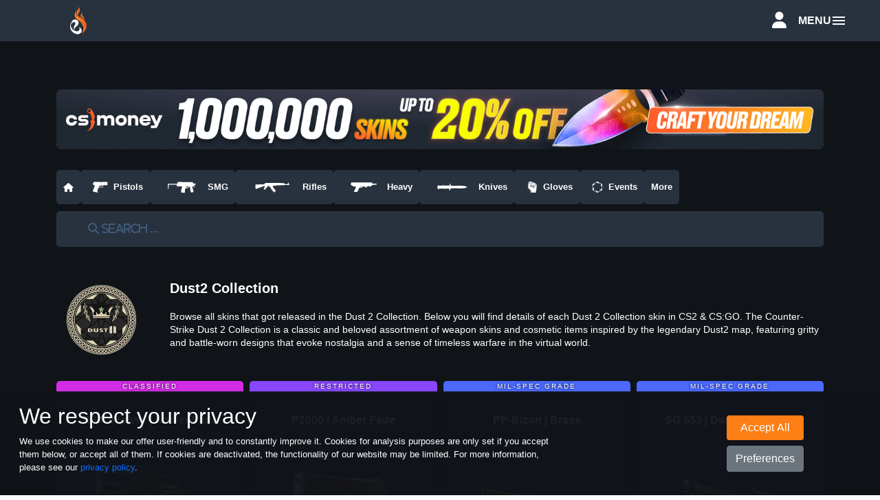

--- FILE ---
content_type: text/html; charset=UTF-8
request_url: https://esportfire.com/skindatabase/collection/55c39689/dust2-collection
body_size: 10263
content:
<!DOCTYPE html>
<html lang="en">

<head>
    <meta charset="utf-8">


    <title>Dust2 Collection - EsportFire.com</title>
    <meta name="title" content="Dust2 Collection - EsportFire.com">
    <meta name="og:title"
        content="Dust2 Collection - EsportFire.com">

    <meta name="description"
        content="Details about the Dust2 Collection featuring buy price, marketplaces, statistics and indexes for all conditions. Comprehensive information on the Dust2 Collection in CS2.">
    <meta name="og:description"
        content="Details about the Dust2 Collection featuring buy price, marketplaces, statistics and indexes for all conditions. Comprehensive information on the Dust2 Collection in CS2.">

    <link rel="shortcut icon" href="https://cdn.esportfire-services.com/web/assets/images/esportfire-logos/Logo_Dark.svg" type="image/svg">
    <link rel="apple-touch-icon" href="https://cdn.esportfire-services.com/web/assets/images/esportfire-logos/Logo_Dark.svg"
        type="image/svg" />
    <meta property="og:image"
        content="https://cdn.esportfire-services.com/items/og/Dust2 Collection.jpg" />

    <!-- Twitter Card !-->
    <meta name="twitter:card" content="summary_large_image">
    <meta name="twitter:site" content="@esportfirecom">
    <meta name="twitter:title"
        content="Dust2 Collection - EsportFire.com">
            <meta name="twitter:description" content="Details about the Dust2 Collection featuring buy price, marketplaces, statistics and indexes for all conditions. Comprehensive information on the Dust2 Collection in CS2.">            <meta name="twitter:image" content="https://cdn.esportfire-services.com/items/og/Dust2 Collection.jpg">
            <link rel="stylesheet" href="https://cdn.esportfire-services.com/web/assets/static/1.0.16/css/main.css">
    

    <meta content="width=device-width, initial-scale=1" name="viewport" />


    
    
    <script async src="https://www.googletagmanager.com/gtag/js?id=G-DG5FE9TFPC"></script>
    <script>
        window.dataLayer = window.dataLayer || [];
        function gtag() { dataLayer.push(arguments); }

                    gtag('consent', 'default', {
                'ad_user_data': 'denied',
                'ad_personalization': 'denied',
                'ad_storage': 'denied',
                'analytics_storage': 'denied',
            });
        
        gtag('js', new Date());
        gtag('config', "G-DG5FE9TFPC", {
            "anonymize_ip": true
        });
    </script>

    <script type="text/javascript" src="https://widget.trustpilot.com/bootstrap/v5/tp.widget.bootstrap.min.js"
        async></script>

    
    </head>

<body>
    <script>
        let baseUrl = 'https://esportfire.com/'
    </script>
    <div id="preloader-dark"></div>

    <header class="header menu-is-open">
    <div class="container h-100">
        <div class="header-logo h-100">
            <a href="https://esportfire.com/" class="h-100">
                <img src="https://cdn.esportfire-services.com/web/assets/images/esportfire-logos/Logo.svg" alt="Esportfire-Logo"
                    style="margin-top: 10px">
            </a>
        </div>

        <div class="container h-100 header-navigation">
            <div class="row h-100">
                <div class="d-flex" style="width: 20%;">
                    <div class="header-logo">
                        <a href="https://esportfire.com/">
                            <img src="https://cdn.esportfire-services.com/web/assets/images/esportfire-logos/Logo.svg"
                                alt="Esportfire-Logo" style="margin-top: 10px">
                        </a>
                    </div>
                </div>

                <div style="width: 80%;" class="d-flex justify-content-end">
                                        
                    <div class="dropdown">
                        <div class="header-nav-item-container dropdown-toggle h-100"
                            role="button" id="header-nav-dropdown-menu" aria-expanded="true">
                            <p class="navigation-text">Articles</p>
                        </div>

                        <ul class="dropdown-menu" aria-labelledby="header-nav-dropdown-menu">
                            <li>
                                <p class="navigation-text-dropdown"><a href="https://esportfire.com/skins">CS2 Skins</a>
                                </p>
                            </li>
                            <li>
                                <p class="navigation-text-dropdown"><a href="https://esportfire.com/general">General</a>
                                </p>
                            </li>
                            <li>
                                <p class="navigation-text-dropdown"><a href="https://esportfire.com/dota">Dota 2</a></p>
                            </li>
                            <li>
                                <p class="navigation-text-dropdown"><a href="https://esportfire.com/rust">Rust</a></p>
                            </li>
                            <li>
                                <p class="navigation-text-dropdown" style="border-bottom: none;"><a
                                        href="https://esportfire.com/deadlock">Deadlock</a>
                                </p>
                            </li>
                        </ul>
                    </div>

                                            <div
                            class="header-nav-item-container header-nav-item-active">
                            <p class="navigation-text"><a href="https://esportfire.com/skindatabase">Skindatabase</a></p>
                                                    </div>
                                            <div
                            class="header-nav-item-container">
                            <p class="navigation-text"><a href="https://esportfire.com/indexes">Indexes</a></p>
                                                    </div>
                    
                    <div class="dropdown">
                        <div class="header-nav-item-container dropdown-toggle h-100"
                            role="button" id="header-nav-dropdown-menu" aria-expanded="true">
                            <p class="navigation-text">Crafts</p>
                            <div class="badge">NEW</div>
                        </div>

                        <ul class="dropdown-menu" aria-labelledby="header-nav-dropdown-menu">
                            <li>
                                <p class="navigation-text-dropdown"><a
                                        href="https://esportfire.com/latest-crafts">Latest</a></p>
                            </li>
                            <li>
                                <p class="navigation-text-dropdown" style="border-bottom: none;"><a
                                        href="https://esportfire.com/crafts">Database</a>
                                </p>
                            </li>
                        </ul>
                    </div>

                    <div class="dropdown">
                        <div class="header-nav-item-container dropdown-toggle h-100"
                            role="button" id="header-nav-dropdown-menu" aria-expanded="true">
                            <p class="navigation-text">Other</p>
                        </div>

                        <ul class="dropdown-menu" aria-labelledby="header-nav-dropdown-menu">
                            <li>
                                <p class="navigation-text-dropdown"><a href="https://esportfire.com/games">Games</a></p>
                            </li>
                            <li>
                                <p class="navigation-text-dropdown"><a
                                        href="https://esportfire.com/award/esportfire-cs-skin-awards-2023">Awards 2023</a>
                                </p>
                            </li>
                            <li>
                                <p class="navigation-text-dropdown" style="border-bottom: none;"><a
                                        href="https://esportfire.com/events">Events</a></p>
                            </li>
                        </ul>
                    </div>
                    <div class="header-nav-item-container" style="width: 4rem;">
                        <div class="get-to-profile" style="width: inherit;text-align: center;">
                            <a href="https://esportfire.com/skinworld/profile">
                                <i class="fa-solid fa-user"></i>
                            </a>
                        </div>
                    </div>
                </div>
            </div>
        </div>
        <div class="get-to-profile">
            <a href="https://esportfire.com/skinworld/profile">
                <i class="fa-solid fa-user"></i>
            </a>
        </div>
        <div class="cd-primary-nav-trigger">
            <span class="cd-menu-text">MENU</span><span class="cd-menu-icon"></span>
        </div>
    </div>
</header>

<nav class="header-navigation-mobile">
    <ul class="cd-primary-nav">

        <div class="header-categories">
            <li><a href="https://esportfire.com/skins">ARTICLES</a></li>
            <li><a href="https://esportfire.com/skindatabase">SKINDATABASE</a></li>
            <li><a href="https://esportfire.com/indexes">INDEXES</a></li>
            <li><a href="https://esportfire.com/latest-crafts">CRAFTS</a></li>
            <div class="nav-spacer centerset" style="background-color:white;width:15%"></div>
            <li><a href="https://esportfire.com/games">GAMES</a></li>
            <li><a href="https://esportfire.com/dota">DOTA 2</a></li>
            <li><a href="https://esportfire.com/award/esportfire-cs-skin-awards-2023">AWARDS 2023</a></li>
            <li><a href="https://esportfire.com/events">EVENTS</a></li>
        </div>

        <div class="nav-spacer centerset"></div>

        <li class="social-icons">
            <div class="centerset">
                <div class="row">
                    <div class="col-sm">
                        <a href="https://x.com/esportfirecom" target="_blank" rel="noopener noreferrer"><i
                                class="fab fa-twitter-square"></i></a>
                    </div>
                    <div class="col-sm">
                        <a href="https://www.instagram.com/esportfirecom/" target="_blank" rel="noopener noreferrer"><i
                                class="fab fa-instagram"></i></a>
                    </div>
                    <div class="col-sm">
                        <a href="https://discord.gg/P78uvQcXhq" target="_blank" rel="noopener noreferrer"><i
                                class="fa-brands fa-discord"></i></a>
                    </div>
                </div>
            </div>
        </li>
    </ul>
</nav>

<script>
    let cookieAgreementCookieName = "es_cookie_agreement";
</script>

<div class="cookies" style="display: block">
    <div class="row" style="height: 100%">
        <div class="col-sm-8 d-flex">
            <div class="justify-content-center align-self-center">
                <h2 style="color:#fff;margin-left: 1rem">We respect your privacy</h2>
                <p style="color:#fff;max-width: 95%;font-size: 0.8rem;margin-left: 1rem">We use cookies to make our
                    offer user-friendly and to constantly improve it. Cookies for analysis purposes are only set if you
                    accept them below, or accept all of them. If cookies are deactivated, the functionality of our
                    website may be limited. For more information, please see our <a
                        href="https://esportfire.com/dataprivacy">privacy policy</a>.</p>
            </div>
        </div>
        <div class="col-sm-4">
            <div class="d-flex buttoncontainer" style="height: 100%">
                <div class="justify-content-center align-self-center" style="margin-left: 12rem;">
                    <button type="submit" value="all" id="cookies-accept" name="btnAcceptAll" class="btn btn-success"
                        style="background-color: var(--main-orange);border: none;display: block;width: 100%;margin-bottom: 0.5rem">
                        Accept All
                    </button>
                    <button name="btnAccept" value="Accept" style="display: block;width: 100%" class="btn btn-secondary"
                        data-bs-toggle="modal" data-bs-target="#cookie-modal">
                        Preferences
                    </button>
                </div>
            </div>
        </div>
    </div>
</div>

<div id="reading-progress-bar-indicator">

</div>
<div id="reading-progress-bar-start">

</div>

<div class="modal fade" id="cookie-modal" tabindex="-1" aria-labelledby="cookie-modal" aria-hidden="true">
    <div class="modal-dialog">
        <div class="modal-content">
            <div class="modal-header">
                <h5 class="modal-title">Cookie Settings</h5>
                <button type="button" class="btn-close-modal default-link" data-bs-dismiss="modal" aria-label="Close">
                    <i class="fa-solid fa-xmark"></i>
                </button>
            </div>
            <div class="modal-body">
                <p>
                    We use cookies to make our offer user-friendly and to constantly improve it. Cookies for
                    analysis purposes are only set if you accept them below, or accept all of them. If cookies are
                    deactivated, the functionality of our website may be limited. For more information, please see
                    our <a href="https://esportfire.com/dataprivacy">privacy policy</a>.
                </p>

                <div class="mb-3">
                    <div class="justify-content-center align-self-center">
                        <div class="form-check " style="display: block">
                            <input type="checkbox" class="form-check-input" id="necessaryCookies" checked disabled>
                            <label for="necessaryCookies">necessary Cookies</label>
                        </div>
                        <div class="form-check" style="display: block">
                            <input name="analyticCookies" type="checkbox" class="form-check-input"
                                id="analytical-cookies">
                            <label for="analyticalCookies">analytical Cookies</label>
                        </div>
                    </div>
                </div>

            </div>
            <div class="modal-footer">
                <button type="submit" value="all" class="btn btn-success"
                    style="background-color: var(--main-orange);border: none;display: block;width: 100%;margin-bottom: 0.5rem">
                    Accept all
                </button>
                <button type="submit" value="save" style="display: block;width: 100%" class="btn btn-secondary">
                    Save
                </button>
            </div>
        </div>
    </div>
</div><div class="skin-database-container">
    <main class="skin-database">
        <!-- banner -->
        <section class="banner">
            
<div style="padding-top: 2.5rem;" class="container">
    <div class="col-12">
        <a href="https://esportfire.com/partners/redirect/CS.MONEY/skindatabase/collection" target="_blank"
            rel="noopener noreferrer">
                            <img class="top-partner-img w-100 img-no-zoom" src="https://cdn.esportfire-services.com/web/assets/images/partners/csmoney/banners/v5/en/Banner_Desktop.png"
                    alt="Banner of the CS2 marketplace CS.MONEY">
                <img class="top-partner-img-mobile w-100 img-no-zoom" style="display: none;"
                    src="https://cdn.esportfire-services.com/web/assets/images/partners/csmoney/banners/v4/en/Banner_Mobile.png" alt="Banner of the CS2 marketplace CS.MONEY">
                    </a>
    </div>
</div>        </section>
        <!-- capsule -->
        <section class="capsule">
            <div class="container">
                <div class="capsule__content" id="item-rarity-search">
                    <!-- header -->
                    <div class="capsule__header">
                <div class="header__filter">
            <ul class="header__filter_menu">
                                    <li class="capsule_menu">
                        <!-- Menu link -->
                        <a href="https://esportfire.com/skindatabase">
                            <i class="fa-solid fa-house"></i>
                        </a>
                    </li>
                                                    
                                                                    <li class="capsule_menu craft-database-tour-step-2">
                            <!-- Menu link -->
                            <a
                                href="https://esportfire.com/skindatabase/items/type/pistols">
                                <img src="https://cdn.esportfire-services.com/icon/p2000.svg"
                                    alt="Icon for Pistols" />
                                Pistols                            </a>
                                                        <!-- dropdown menu -->
                                                            <div
                                    class="capsule__dropdown ml-custom">
                                    <ul>
                                                                                    <li>
                                                <a href="https://esportfire.com/skindatabase/items/category/usp-s">
                                                    <img data-src="https://cdn.esportfire-services.com/icon/usp_silencer.svg"
                                                        alt="Icon of USP-S" class="lozad" />
                                                    <span>USP-S</span>
                                                </a>
                                            <li>
                                                                                        <li>
                                                <a href="https://esportfire.com/skindatabase/items/category/glock-18">
                                                    <img data-src="https://cdn.esportfire-services.com/icon/glock.svg"
                                                        alt="Icon of Glock-18" class="lozad" />
                                                    <span>Glock-18</span>
                                                </a>
                                            <li>
                                                                                        <li>
                                                <a href="https://esportfire.com/skindatabase/items/category/p2000">
                                                    <img data-src="https://cdn.esportfire-services.com/icon/p2000.svg"
                                                        alt="Icon of P2000" class="lozad" />
                                                    <span>P2000</span>
                                                </a>
                                            <li>
                                                                                        <li>
                                                <a href="https://esportfire.com/skindatabase/items/category/p250">
                                                    <img data-src="https://cdn.esportfire-services.com/icon/p250.svg"
                                                        alt="Icon of P250" class="lozad" />
                                                    <span>P250</span>
                                                </a>
                                            <li>
                                                                                        <li>
                                                <a href="https://esportfire.com/skindatabase/items/category/five-seven">
                                                    <img data-src="https://cdn.esportfire-services.com/icon/fiveseven.svg"
                                                        alt="Icon of Five-SeveN" class="lozad" />
                                                    <span>Five-SeveN</span>
                                                </a>
                                            <li>
                                                                                        <li>
                                                <a href="https://esportfire.com/skindatabase/items/category/tec-9">
                                                    <img data-src="https://cdn.esportfire-services.com/icon/tec9.svg"
                                                        alt="Icon of Tec-9" class="lozad" />
                                                    <span>Tec-9</span>
                                                </a>
                                            <li>
                                                                                        <li>
                                                <a href="https://esportfire.com/skindatabase/items/category/dual berettas">
                                                    <img data-src="https://cdn.esportfire-services.com/icon/dual_berettas.svg"
                                                        alt="Icon of Dual Berettas" class="lozad" />
                                                    <span>Dual Berettas</span>
                                                </a>
                                            <li>
                                                                                        <li>
                                                <a href="https://esportfire.com/skindatabase/items/category/desert eagle">
                                                    <img data-src="https://cdn.esportfire-services.com/icon/desert_eagle.svg"
                                                        alt="Icon of Desert Eagle" class="lozad" />
                                                    <span>Desert Eagle</span>
                                                </a>
                                            <li>
                                                                                        <li>
                                                <a href="https://esportfire.com/skindatabase/items/category/cz75-auto">
                                                    <img data-src="https://cdn.esportfire-services.com/icon/cz75_auto.svg"
                                                        alt="Icon of CZ75-Auto" class="lozad" />
                                                    <span>CZ75-Auto</span>
                                                </a>
                                            <li>
                                                                                        <li>
                                                <a href="https://esportfire.com/skindatabase/items/category/r8 revolver">
                                                    <img data-src="https://cdn.esportfire-services.com/icon/revolver.svg"
                                                        alt="Icon of R8 Revolver" class="lozad" />
                                                    <span>R8 Revolver</span>
                                                </a>
                                            <li>
                                                                                </ul>
                                </div>
                                                    </li>
                                                                    <li class="capsule_menu craft-database-tour-step-2">
                            <!-- Menu link -->
                            <a
                                href="https://esportfire.com/skindatabase/items/type/smg">
                                <img src="https://cdn.esportfire-services.com/icon/mp9.svg"
                                    alt="Icon for SMG" />
                                SMG                            </a>
                                                        <!-- dropdown menu -->
                                                            <div
                                    class="capsule__dropdown mr-custom">
                                    <ul>
                                                                                    <li>
                                                <a href="https://esportfire.com/skindatabase/items/category/mac-10">
                                                    <img data-src="https://cdn.esportfire-services.com/icon/mac10.svg"
                                                        alt="Icon of MAC-10" class="lozad" />
                                                    <span>MAC-10</span>
                                                </a>
                                            <li>
                                                                                        <li>
                                                <a href="https://esportfire.com/skindatabase/items/category/mp9">
                                                    <img data-src="https://cdn.esportfire-services.com/icon/mp9.svg"
                                                        alt="Icon of MP9" class="lozad" />
                                                    <span>MP9</span>
                                                </a>
                                            <li>
                                                                                        <li>
                                                <a href="https://esportfire.com/skindatabase/items/category/mp5-sd">
                                                    <img data-src="https://cdn.esportfire-services.com/icon/mp5sd.svg"
                                                        alt="Icon of MP5-SD" class="lozad" />
                                                    <span>MP5-SD</span>
                                                </a>
                                            <li>
                                                                                        <li>
                                                <a href="https://esportfire.com/skindatabase/items/category/mp7">
                                                    <img data-src="https://cdn.esportfire-services.com/icon/mp7.svg"
                                                        alt="Icon of MP7" class="lozad" />
                                                    <span>MP7</span>
                                                </a>
                                            <li>
                                                                                        <li>
                                                <a href="https://esportfire.com/skindatabase/items/category/pp-bizon">
                                                    <img data-src="https://cdn.esportfire-services.com/icon/bizon.svg"
                                                        alt="Icon of PP-Bizon" class="lozad" />
                                                    <span>PP-Bizon</span>
                                                </a>
                                            <li>
                                                                                        <li>
                                                <a href="https://esportfire.com/skindatabase/items/category/p90">
                                                    <img data-src="https://cdn.esportfire-services.com/icon/p90.svg"
                                                        alt="Icon of P90" class="lozad" />
                                                    <span>P90</span>
                                                </a>
                                            <li>
                                                                                        <li>
                                                <a href="https://esportfire.com/skindatabase/items/category/ump-45">
                                                    <img data-src="https://cdn.esportfire-services.com/icon/ump45.svg"
                                                        alt="Icon of UMP-45" class="lozad" />
                                                    <span>UMP-45</span>
                                                </a>
                                            <li>
                                                                                </ul>
                                </div>
                                                    </li>
                                                                    <li class="capsule_menu craft-database-tour-step-2">
                            <!-- Menu link -->
                            <a
                                href="https://esportfire.com/skindatabase/items/type/rifles">
                                <img src="https://cdn.esportfire-services.com/icon/ak47.svg"
                                    alt="Icon for Rifles" />
                                Rifles                            </a>
                                                        <!-- dropdown menu -->
                                                            <div
                                    class="capsule__dropdown">
                                    <ul>
                                                                                    <li>
                                                <a href="https://esportfire.com/skindatabase/items/category/famas">
                                                    <img data-src="https://cdn.esportfire-services.com/icon/famas.svg"
                                                        alt="Icon of FAMAS" class="lozad" />
                                                    <span>FAMAS</span>
                                                </a>
                                            <li>
                                                                                        <li>
                                                <a href="https://esportfire.com/skindatabase/items/category/galil ar">
                                                    <img data-src="https://cdn.esportfire-services.com/icon/galilar.svg"
                                                        alt="Icon of Galil AR" class="lozad" />
                                                    <span>Galil AR</span>
                                                </a>
                                            <li>
                                                                                        <li>
                                                <a href="https://esportfire.com/skindatabase/items/category/ak-47">
                                                    <img data-src="https://cdn.esportfire-services.com/icon/ak47.svg"
                                                        alt="Icon of AK-47" class="lozad" />
                                                    <span>AK-47</span>
                                                </a>
                                            <li>
                                                                                        <li>
                                                <a href="https://esportfire.com/skindatabase/items/category/m4a1-s">
                                                    <img data-src="https://cdn.esportfire-services.com/icon/m4a1_silencer.svg"
                                                        alt="Icon of M4A1-S" class="lozad" />
                                                    <span>M4A1-S</span>
                                                </a>
                                            <li>
                                                                                        <li>
                                                <a href="https://esportfire.com/skindatabase/items/category/m4a4">
                                                    <img data-src="https://cdn.esportfire-services.com/icon/m4a1.svg"
                                                        alt="Icon of M4A4" class="lozad" />
                                                    <span>M4A4</span>
                                                </a>
                                            <li>
                                                                                        <li>
                                                <a href="https://esportfire.com/skindatabase/items/category/aug">
                                                    <img data-src="https://cdn.esportfire-services.com/icon/aug.svg"
                                                        alt="Icon of AUG" class="lozad" />
                                                    <span>AUG</span>
                                                </a>
                                            <li>
                                                                                        <li>
                                                <a href="https://esportfire.com/skindatabase/items/category/sg 553">
                                                    <img data-src="https://cdn.esportfire-services.com/icon/sg553.svg"
                                                        alt="Icon of SG 553" class="lozad" />
                                                    <span>SG 553</span>
                                                </a>
                                            <li>
                                                                                        <li>
                                                <a href="https://esportfire.com/skindatabase/items/category/ssg 08">
                                                    <img data-src="https://cdn.esportfire-services.com/icon/ssg08.svg"
                                                        alt="Icon of SSG 08" class="lozad" />
                                                    <span>SSG 08</span>
                                                </a>
                                            <li>
                                                                                        <li>
                                                <a href="https://esportfire.com/skindatabase/items/category/awp">
                                                    <img data-src="https://cdn.esportfire-services.com/icon/awp.svg"
                                                        alt="Icon of AWP" class="lozad" />
                                                    <span>AWP</span>
                                                </a>
                                            <li>
                                                                                        <li>
                                                <a href="https://esportfire.com/skindatabase/items/category/g3sg1">
                                                    <img data-src="https://cdn.esportfire-services.com/icon/g3sg1.svg"
                                                        alt="Icon of G3SG1" class="lozad" />
                                                    <span>G3SG1</span>
                                                </a>
                                            <li>
                                                                                        <li>
                                                <a href="https://esportfire.com/skindatabase/items/category/scar-20">
                                                    <img data-src="https://cdn.esportfire-services.com/icon/scar20.svg"
                                                        alt="Icon of SCAR-20" class="lozad" />
                                                    <span>SCAR-20</span>
                                                </a>
                                            <li>
                                                                                </ul>
                                </div>
                                                    </li>
                                                                    <li class="capsule_menu craft-database-tour-step-2">
                            <!-- Menu link -->
                            <a
                                href="https://esportfire.com/skindatabase/items/type/heavy">
                                <img src="https://cdn.esportfire-services.com/icon/mag7.svg"
                                    alt="Icon for Heavy" />
                                Heavy                            </a>
                                                        <!-- dropdown menu -->
                                                            <div
                                    class="capsule__dropdown ml-custom">
                                    <ul>
                                                                                    <li>
                                                <a href="https://esportfire.com/skindatabase/items/category/mag-7">
                                                    <img data-src="https://cdn.esportfire-services.com/icon/mag7.svg"
                                                        alt="Icon of MAG-7" class="lozad" />
                                                    <span>MAG-7</span>
                                                </a>
                                            <li>
                                                                                        <li>
                                                <a href="https://esportfire.com/skindatabase/items/category/nova">
                                                    <img data-src="https://cdn.esportfire-services.com/icon/nova.svg"
                                                        alt="Icon of Nova" class="lozad" />
                                                    <span>Nova</span>
                                                </a>
                                            <li>
                                                                                        <li>
                                                <a href="https://esportfire.com/skindatabase/items/category/sawed-off">
                                                    <img data-src="https://cdn.esportfire-services.com/icon/sawedoff.svg"
                                                        alt="Icon of Sawed-Off" class="lozad" />
                                                    <span>Sawed-Off</span>
                                                </a>
                                            <li>
                                                                                        <li>
                                                <a href="https://esportfire.com/skindatabase/items/category/xm1014">
                                                    <img data-src="https://cdn.esportfire-services.com/icon/xm1014.svg"
                                                        alt="Icon of XM1014" class="lozad" />
                                                    <span>XM1014</span>
                                                </a>
                                            <li>
                                                                                        <li>
                                                <a href="https://esportfire.com/skindatabase/items/category/m249">
                                                    <img data-src="https://cdn.esportfire-services.com/icon/m249.svg"
                                                        alt="Icon of M249" class="lozad" />
                                                    <span>M249</span>
                                                </a>
                                            <li>
                                                                                        <li>
                                                <a href="https://esportfire.com/skindatabase/items/category/negev">
                                                    <img data-src="https://cdn.esportfire-services.com/icon/negev.svg"
                                                        alt="Icon of Negev" class="lozad" />
                                                    <span>Negev</span>
                                                </a>
                                            <li>
                                                                                </ul>
                                </div>
                                                    </li>
                                                                    <li class="capsule_menu craft-database-tour-step-2">
                            <!-- Menu link -->
                            <a
                                href="https://esportfire.com/skindatabase/items/type/knives">
                                <img src="https://cdn.esportfire-services.com/icon/knife.svg"
                                    alt="Icon for Knives" />
                                Knives                            </a>
                                                        <!-- dropdown menu -->
                                                            <div
                                    class="capsule__dropdown mr-custom">
                                    <ul>
                                                                                    <li>
                                                <a href="https://esportfire.com/skindatabase/items/category/bayonet">
                                                    <img data-src="https://cdn.esportfire-services.com/icon/bayonet.svg"
                                                        alt="Icon of Bayonet" class="lozad" />
                                                    <span>Bayonet</span>
                                                </a>
                                            <li>
                                                                                        <li>
                                                <a href="https://esportfire.com/skindatabase/items/category/bowie knife">
                                                    <img data-src="https://cdn.esportfire-services.com/icon/knife_bowie.svg"
                                                        alt="Icon of Bowie Knife" class="lozad" />
                                                    <span>Bowie Knife</span>
                                                </a>
                                            <li>
                                                                                        <li>
                                                <a href="https://esportfire.com/skindatabase/items/category/butterfly knife">
                                                    <img data-src="https://cdn.esportfire-services.com/icon/knife_butterfly.svg"
                                                        alt="Icon of Butterfly Knife" class="lozad" />
                                                    <span>Butterfly Knife</span>
                                                </a>
                                            <li>
                                                                                        <li>
                                                <a href="https://esportfire.com/skindatabase/items/category/classic knife">
                                                    <img data-src="https://cdn.esportfire-services.com/icon/knife_classic.svg"
                                                        alt="Icon of Classic Knife" class="lozad" />
                                                    <span>Classic Knife</span>
                                                </a>
                                            <li>
                                                                                        <li>
                                                <a href="https://esportfire.com/skindatabase/items/category/falchion knife">
                                                    <img data-src="https://cdn.esportfire-services.com/icon/knife_falchion.svg"
                                                        alt="Icon of Falchion Knife" class="lozad" />
                                                    <span>Falchion Knife</span>
                                                </a>
                                            <li>
                                                                                        <li>
                                                <a href="https://esportfire.com/skindatabase/items/category/flip knife">
                                                    <img data-src="https://cdn.esportfire-services.com/icon/knife_flip.svg"
                                                        alt="Icon of Flip Knife" class="lozad" />
                                                    <span>Flip Knife</span>
                                                </a>
                                            <li>
                                                                                        <li>
                                                <a href="https://esportfire.com/skindatabase/items/category/gut knife">
                                                    <img data-src="https://cdn.esportfire-services.com/icon/knife_gut.svg"
                                                        alt="Icon of Gut Knife" class="lozad" />
                                                    <span>Gut Knife</span>
                                                </a>
                                            <li>
                                                                                        <li>
                                                <a href="https://esportfire.com/skindatabase/items/category/huntsman knife">
                                                    <img data-src="https://cdn.esportfire-services.com/icon/knife_huntsman.svg"
                                                        alt="Icon of Huntsman Knife" class="lozad" />
                                                    <span>Huntsman Knife</span>
                                                </a>
                                            <li>
                                                                                        <li>
                                                <a href="https://esportfire.com/skindatabase/items/category/karambit">
                                                    <img data-src="https://cdn.esportfire-services.com/icon/knife_karambit.svg"
                                                        alt="Icon of Karambit" class="lozad" />
                                                    <span>Karambit</span>
                                                </a>
                                            <li>
                                                                                        <li>
                                                <a href="https://esportfire.com/skindatabase/items/category/m9 bayonet">
                                                    <img data-src="https://cdn.esportfire-services.com/icon/knife_m9_bayonet.svg"
                                                        alt="Icon of M9 Bayonet" class="lozad" />
                                                    <span>M9 Bayonet</span>
                                                </a>
                                            <li>
                                                                                        <li>
                                                <a href="https://esportfire.com/skindatabase/items/category/navaja knife">
                                                    <img data-src="https://cdn.esportfire-services.com/icon/knife_navaja.svg"
                                                        alt="Icon of Navaja Knife" class="lozad" />
                                                    <span>Navaja Knife</span>
                                                </a>
                                            <li>
                                                                                        <li>
                                                <a href="https://esportfire.com/skindatabase/items/category/nomad knife">
                                                    <img data-src="https://cdn.esportfire-services.com/icon/knife_nomad.svg"
                                                        alt="Icon of Nomad Knife" class="lozad" />
                                                    <span>Nomad Knife</span>
                                                </a>
                                            <li>
                                                                                        <li>
                                                <a href="https://esportfire.com/skindatabase/items/category/paracord knife">
                                                    <img data-src="https://cdn.esportfire-services.com/icon/knife_paracord.svg"
                                                        alt="Icon of Paracord Knife" class="lozad" />
                                                    <span>Paracord Knife</span>
                                                </a>
                                            <li>
                                                                                        <li>
                                                <a href="https://esportfire.com/skindatabase/items/category/shadow daggers">
                                                    <img data-src="https://cdn.esportfire-services.com/icon/knife_shadow_daggers.svg"
                                                        alt="Icon of Shadow Daggers" class="lozad" />
                                                    <span>Shadow Daggers</span>
                                                </a>
                                            <li>
                                                                                        <li>
                                                <a href="https://esportfire.com/skindatabase/items/category/skeleton knife">
                                                    <img data-src="https://cdn.esportfire-services.com/icon/knife_skeleton.svg"
                                                        alt="Icon of Skeleton Knife" class="lozad" />
                                                    <span>Skeleton Knife</span>
                                                </a>
                                            <li>
                                                                                        <li>
                                                <a href="https://esportfire.com/skindatabase/items/category/stiletto knife">
                                                    <img data-src="https://cdn.esportfire-services.com/icon/knife_stiletto.svg"
                                                        alt="Icon of Stiletto Knife" class="lozad" />
                                                    <span>Stiletto Knife</span>
                                                </a>
                                            <li>
                                                                                        <li>
                                                <a href="https://esportfire.com/skindatabase/items/category/survival knife">
                                                    <img data-src="https://cdn.esportfire-services.com/icon/knife_survival.svg"
                                                        alt="Icon of Survival Knife" class="lozad" />
                                                    <span>Survival Knife</span>
                                                </a>
                                            <li>
                                                                                        <li>
                                                <a href="https://esportfire.com/skindatabase/items/category/talon knife">
                                                    <img data-src="https://cdn.esportfire-services.com/icon/knife_talon.svg"
                                                        alt="Icon of Talon Knife" class="lozad" />
                                                    <span>Talon Knife</span>
                                                </a>
                                            <li>
                                                                                        <li>
                                                <a href="https://esportfire.com/skindatabase/items/category/ursus knife">
                                                    <img data-src="https://cdn.esportfire-services.com/icon/knife_ursus.svg"
                                                        alt="Icon of Ursus Knife" class="lozad" />
                                                    <span>Ursus Knife</span>
                                                </a>
                                            <li>
                                                                                </ul>
                                </div>
                                                    </li>
                                                                    <li class="capsule_menu craft-database-tour-step-2">
                            <!-- Menu link -->
                            <a
                                href="https://esportfire.com/skindatabase/items/type/gloves">
                                <img src="https://cdn.esportfire-services.com/icon/fists.svg"
                                    alt="Icon for Gloves" />
                                Gloves                            </a>
                                                        <!-- dropdown menu -->
                                                            <div
                                    class="capsule__dropdown">
                                    <ul>
                                                                                    <li>
                                                <a href="https://esportfire.com/skindatabase/items/category/bloodhound gloves">
                                                    <img data-src="https://cdn.esportfire-services.com/icon/Bloodhound Gloves.png"
                                                        alt="Icon of Bloodhound Gloves" class="lozad" />
                                                    <span>Bloodhound Gloves</span>
                                                </a>
                                            <li>
                                                                                        <li>
                                                <a href="https://esportfire.com/skindatabase/items/category/broken fang gloves">
                                                    <img data-src="https://cdn.esportfire-services.com/icon/Broken Fang Gloves.png"
                                                        alt="Icon of Broken Fang Gloves" class="lozad" />
                                                    <span>Broken Fang Gloves</span>
                                                </a>
                                            <li>
                                                                                        <li>
                                                <a href="https://esportfire.com/skindatabase/items/category/driver gloves">
                                                    <img data-src="https://cdn.esportfire-services.com/icon/Driver Gloves.png"
                                                        alt="Icon of Driver Gloves" class="lozad" />
                                                    <span>Driver Gloves</span>
                                                </a>
                                            <li>
                                                                                        <li>
                                                <a href="https://esportfire.com/skindatabase/items/category/hand wraps">
                                                    <img data-src="https://cdn.esportfire-services.com/icon/Hand Wraps.png"
                                                        alt="Icon of Hand Wraps" class="lozad" />
                                                    <span>Hand Wraps</span>
                                                </a>
                                            <li>
                                                                                        <li>
                                                <a href="https://esportfire.com/skindatabase/items/category/hydra gloves">
                                                    <img data-src="https://cdn.esportfire-services.com/icon/Hydra Gloves.png"
                                                        alt="Icon of Hydra Gloves" class="lozad" />
                                                    <span>Hydra Gloves</span>
                                                </a>
                                            <li>
                                                                                        <li>
                                                <a href="https://esportfire.com/skindatabase/items/category/moto gloves">
                                                    <img data-src="https://cdn.esportfire-services.com/icon/Moto Gloves.png"
                                                        alt="Icon of Moto Gloves" class="lozad" />
                                                    <span>Moto Gloves</span>
                                                </a>
                                            <li>
                                                                                        <li>
                                                <a href="https://esportfire.com/skindatabase/items/category/specialist gloves">
                                                    <img data-src="https://cdn.esportfire-services.com/icon/Specialist Gloves.png"
                                                        alt="Icon of Specialist Gloves" class="lozad" />
                                                    <span>Specialist Gloves</span>
                                                </a>
                                            <li>
                                                                                        <li>
                                                <a href="https://esportfire.com/skindatabase/items/category/sport gloves">
                                                    <img data-src="https://cdn.esportfire-services.com/icon/Sport Gloves.png"
                                                        alt="Icon of Sport Gloves" class="lozad" />
                                                    <span>Sport Gloves</span>
                                                </a>
                                            <li>
                                                                                </ul>
                                </div>
                                                    </li>
                                                                    <li class="capsule_menu craft-database-tour-step-2">
                            <!-- Menu link -->
                            <a
                                href="https://esportfire.com/skindatabase/items/type/events">
                                <img src="https://cdn.esportfire-services.com/icon/zone_repulsor.svg"
                                    alt="Icon for Events" />
                                Events                            </a>
                                                        <!-- dropdown menu -->
                                                            <div
                                    class="capsule__dropdown">
                                    <ul>
                                                                                    <li>
                                                <a href="https://esportfire.com/skindatabase/items/category/copenhagen 2024">
                                                    <img data-src="https://cdn.esportfire-services.com/icon/Copenhagen 2024.png"
                                                        alt="Icon of Copenhagen 2024" class="lozad" />
                                                    <span>Copenhagen 2024</span>
                                                </a>
                                            <li>
                                                                                        <li>
                                                <a href="https://esportfire.com/skindatabase/items/category/paris 2023">
                                                    <img data-src="https://cdn.esportfire-services.com/icon/Paris 2023.png"
                                                        alt="Icon of Paris 2023" class="lozad" />
                                                    <span>Paris 2023</span>
                                                </a>
                                            <li>
                                                                                        <li>
                                                <a href="https://esportfire.com/skindatabase/items/category/rio 2022">
                                                    <img data-src="https://cdn.esportfire-services.com/icon/Rio 2022.png"
                                                        alt="Icon of Rio 2022" class="lozad" />
                                                    <span>Rio 2022</span>
                                                </a>
                                            <li>
                                                                                        <li>
                                                <a href="https://esportfire.com/skindatabase/items/category/antwerp 2022">
                                                    <img data-src="https://cdn.esportfire-services.com/icon/Antwerp 2022.png"
                                                        alt="Icon of Antwerp 2022" class="lozad" />
                                                    <span>Antwerp 2022</span>
                                                </a>
                                            <li>
                                                                                        <li>
                                                <a href="https://esportfire.com/skindatabase/items/category/stockholm 2021">
                                                    <img data-src="https://cdn.esportfire-services.com/icon/Stockholm 2021.png"
                                                        alt="Icon of Stockholm 2021" class="lozad" />
                                                    <span>Stockholm 2021</span>
                                                </a>
                                            <li>
                                                                                        <li>
                                                <a href="https://esportfire.com/skindatabase/items/category/2020 rmr">
                                                    <img data-src="https://cdn.esportfire-services.com/icon/2020 RMR.png"
                                                        alt="Icon of 2020 RMR" class="lozad" />
                                                    <span>2020 RMR</span>
                                                </a>
                                            <li>
                                                                                        <li>
                                                <a href="https://esportfire.com/skindatabase/items/category/berlin 2019">
                                                    <img data-src="https://cdn.esportfire-services.com/icon/Berlin 2019.png"
                                                        alt="Icon of Berlin 2019" class="lozad" />
                                                    <span>Berlin 2019</span>
                                                </a>
                                            <li>
                                                                                        <li>
                                                <a href="https://esportfire.com/skindatabase/items/category/katowice 2019">
                                                    <img data-src="https://cdn.esportfire-services.com/icon/Katowice 2019.png"
                                                        alt="Icon of Katowice 2019" class="lozad" />
                                                    <span>Katowice 2019</span>
                                                </a>
                                            <li>
                                                                                        <li>
                                                <a href="https://esportfire.com/skindatabase/items/category/london 2018">
                                                    <img data-src="https://cdn.esportfire-services.com/icon/London 2018.png"
                                                        alt="Icon of London 2018" class="lozad" />
                                                    <span>London 2018</span>
                                                </a>
                                            <li>
                                                                                        <li>
                                                <a href="https://esportfire.com/skindatabase/items/category/boston 2018">
                                                    <img data-src="https://cdn.esportfire-services.com/icon/Boston 2018.png"
                                                        alt="Icon of Boston 2018" class="lozad" />
                                                    <span>Boston 2018</span>
                                                </a>
                                            <li>
                                                                                        <li>
                                                <a href="https://esportfire.com/skindatabase/items/category/krakow 2017">
                                                    <img data-src="https://cdn.esportfire-services.com/icon/Krakow 2017.png"
                                                        alt="Icon of Krakow 2017" class="lozad" />
                                                    <span>Krakow 2017</span>
                                                </a>
                                            <li>
                                                                                        <li>
                                                <a href="https://esportfire.com/skindatabase/items/category/atlanta 2017">
                                                    <img data-src="https://cdn.esportfire-services.com/icon/Atlanta 2017.png"
                                                        alt="Icon of Atlanta 2017" class="lozad" />
                                                    <span>Atlanta 2017</span>
                                                </a>
                                            <li>
                                                                                        <li>
                                                <a href="https://esportfire.com/skindatabase/items/category/cologne 2016">
                                                    <img data-src="https://cdn.esportfire-services.com/icon/Cologne 2016.png"
                                                        alt="Icon of Cologne 2016" class="lozad" />
                                                    <span>Cologne 2016</span>
                                                </a>
                                            <li>
                                                                                        <li>
                                                <a href="https://esportfire.com/skindatabase/items/category/mlg columbus 2016">
                                                    <img data-src="https://cdn.esportfire-services.com/icon/MLG Columbus 2016.png"
                                                        alt="Icon of MLG Columbus 2016" class="lozad" />
                                                    <span>MLG Columbus 2016</span>
                                                </a>
                                            <li>
                                                                                        <li>
                                                <a href="https://esportfire.com/skindatabase/items/category/cluj-napoca 2015">
                                                    <img data-src="https://cdn.esportfire-services.com/icon/Cluj-Napoca 2015.png"
                                                        alt="Icon of Cluj-Napoca 2015" class="lozad" />
                                                    <span>Cluj-Napoca 2015</span>
                                                </a>
                                            <li>
                                                                                        <li>
                                                <a href="https://esportfire.com/skindatabase/items/category/cologne 2015">
                                                    <img data-src="https://cdn.esportfire-services.com/icon/Cologne 2015.png"
                                                        alt="Icon of Cologne 2015" class="lozad" />
                                                    <span>Cologne 2015</span>
                                                </a>
                                            <li>
                                                                                        <li>
                                                <a href="https://esportfire.com/skindatabase/items/category/katowice 2015">
                                                    <img data-src="https://cdn.esportfire-services.com/icon/Katowice 2015.png"
                                                        alt="Icon of Katowice 2015" class="lozad" />
                                                    <span>Katowice 2015</span>
                                                </a>
                                            <li>
                                                                                        <li>
                                                <a href="https://esportfire.com/skindatabase/items/category/dreamhack 2014">
                                                    <img data-src="https://cdn.esportfire-services.com/icon/DreamHack 2014.png"
                                                        alt="Icon of DreamHack 2014" class="lozad" />
                                                    <span>DreamHack 2014</span>
                                                </a>
                                            <li>
                                                                                        <li>
                                                <a href="https://esportfire.com/skindatabase/items/category/cologne 2014">
                                                    <img data-src="https://cdn.esportfire-services.com/icon/Cologne 2014.png"
                                                        alt="Icon of Cologne 2014" class="lozad" />
                                                    <span>Cologne 2014</span>
                                                </a>
                                            <li>
                                                                                        <li>
                                                <a href="https://esportfire.com/skindatabase/items/category/katowice 2014">
                                                    <img data-src="https://cdn.esportfire-services.com/icon/Katowice 2014.png"
                                                        alt="Icon of Katowice 2014" class="lozad" />
                                                    <span>Katowice 2014</span>
                                                </a>
                                            <li>
                                                                                </ul>
                                </div>
                                                    </li>
                                                                <li class="capsule_menu">
                            <!-- Menu link -->
                            <a href="">
                                More
                            </a>
                            <!-- dropdown menu -->
                            <div class="capsule__dropdown mr-custom">
                                <ul>
                                    <li>
                                        <a href="https://esportfire.com/skindatabase/items/category/case">
                                            <img data-src="https://cdn.esportfire-services.com/icon/ammobox.svg"
                                                alt="Icon for Cases" class="lozad" />
                                            <span>Cases</span>
                                        </a>
                                    <li>
                                    <li>
                                        <a href="https://esportfire.com/skindatabase/items/category/collection">
                                            <img data-src="https://cdn.esportfire-services.com/icon/bumpmine.svg"
                                                alt="Icon for Collections" class="lozad" />
                                            <span>Collections</span>
                                        </a>
                                    <li>
                                    <li>
                                        <a href="https://esportfire.com/skindatabase/items/category/agent">
                                            <img data-src="https://cdn.esportfire-services.com/icon/helmet.svg"
                                                alt="Icon for Agents" class="lozad" />
                                            <span>Agents</span>
                                        </a>
                                    <li>
                                    <li>
                                        <a href="https://esportfire.com/skindatabase/items/category/charms">
                                            <img data-src="https://cdn.esportfire-services.com/icon/hammer.svg"
                                                alt="Icon for Charms" class="lozad" />
                                            <span>Charms</span>
                                        </a>
                                    <li>
                                    <li>
                                        <a href="https://esportfire.com/skindatabase/items/category/music kit">
                                            <img data-src="https://cdn.esportfire-services.com/icon/hammer.svg"
                                                alt="Icon for Music Kits" class="lozad" />
                                            <span>Music Kits</span>
                                        </a>
                                    <li>
                                </ul>
                            </div>
                        </li>
                                                                        <li class="item-search-container">
                        <div class="filter__search">
                            <input type="search" placeholder="&#xf002; Search ..." class="item-search-input"
                                data-element-type="items" tabindex="2" />
                        </div>

                        <div class="container search-result-container overflow-auto position-relative" style="z-index: 1000;">
                        </div>
                    </li>
                
            </ul>
        </div>
    </div>

<div class="modal fade" id="explore-crafts-modal" tabindex="-1" aria-labelledby="explore-crafts-modal"
    aria-hidden="true">
    <div class="modal-dialog">
        <div class="modal-content" style="background-color: transparent!important;">
            <div class="modal-body">
                <div class="container tinder-container">
                    <div class="tinder">
                        <div class="tinder--status">
                            <div class="downvote">❌</div>
                            <div class="upvote">🔥</div>
                        </div>

                        <div class="tinder--cards">

                        </div>
                        <div class="tinder--buttons">
                            <button id="nope">❌</button>
                            <button id="love">🔥</button>
                        </div>
                    </div>
                </div>
            </div>
        </div>
    </div>
</div>                    <!-- filter item -->
                    <div class="filter__item">
                        <div class="filter__item-header">
                            <!-- thumb -->
                            <div class="filter__item-thumb">
                                <img src="https://cdn.esportfire-services.com/items/Dust2 Collection.png"
                                    alt="Dust2 Collection" />
                            </div>
                            <!-- text -->
                            <div class="filter__item-text">
                                <div class="filter__item-textTop">
                                    <h1>Dust2 Collection</h1>
                                    <p>
                                        Browse all skins that got released in the Dust 2 Collection. Below you will find details of each Dust 2 Collection skin in CS2 & CS:GO. The Counter-Strike Dust 2 Collection is a classic and beloved assortment of weapon skins and cosmetic items inspired by the legendary Dust2 map, featuring gritty and battle-worn designs that evoke nostalgia and a sense of timeless warfare in the virtual world.                                    </p>
                                </div>
                            </div>
                        </div>
                        <!-- filters card -->
                        <div class="filter__cards list">
                                                            <div class="filter__single high__sticker">
    <a
        href="https://esportfire.com/skindatabase/item/85e34341/r8-revolver-amber-fade">
        <div class="card__header"
            style="background-color: #D32CE6;">
            <p class="rarity">Classified</p>
        </div>
        <div class="card__body">
            <h2 class="item-name">
                R8 Revolver | Amber Fade</h2>
            <ul>
                            </ul>
            <div class="card__body-thumb">
                <img data-src="https://cdn.esportfire-services.com/1c966b7626db7eaafb67effec5bc9ea239e79917cbb376f63280e37d57d044c4"
                    alt="Item R8 Revolver | Amber Fade"
                    class="lozad" />
            </div>
                            <div style="min-height: 3rem;">
                    <span class="price__min d-block item-price-low">
                                                    $1.18 - $1.71                                            </span>
                    <span class="price__max"
                        style="color: #CFB53B">
                                                    $122.95 - $200.60                                            </span>
                </div>
                    </div>
                    <div class="card__footer">
                <p><span class="item-offers">3027</span>&nbsp;Offers on 9 Markets</p>
            </div>
            </a>
</div>                                                            <div class="filter__single high__sticker">
    <a
        href="https://esportfire.com/skindatabase/item/e1a1815b/p2000-amber-fade">
        <div class="card__header"
            style="background-color: #8847FF;">
            <p class="rarity">Restricted</p>
        </div>
        <div class="card__body">
            <h2 class="item-name">
                P2000 | Amber Fade</h2>
            <ul>
                            </ul>
            <div class="card__body-thumb">
                <img data-src="https://cdn.esportfire-services.com/e8a07793a84fca771ed4c00e625f6e01dd59e8bf5cd4c51130010fad924f256f"
                    alt="Item P2000 | Amber Fade"
                    class="lozad" />
            </div>
                            <div style="min-height: 3rem;">
                    <span class="price__min d-block item-price-low">
                                                    $0.46 - $2.96                                            </span>
                    <span class="price__max"
                        style="color: #CFB53B">
                                                    $17.87 - $39.27                                            </span>
                </div>
                    </div>
                    <div class="card__footer">
                <p><span class="item-offers">5048</span>&nbsp;Offers on 9 Markets</p>
            </div>
            </a>
</div>                                                            <div class="filter__single high__sticker">
    <a
        href="https://esportfire.com/skindatabase/item/d7ab63a8/pp-bizon-brass">
        <div class="card__header"
            style="background-color: #4B69FF;">
            <p class="rarity">Mil-Spec Grade</p>
        </div>
        <div class="card__body">
            <h2 class="item-name">
                PP-Bizon | Brass</h2>
            <ul>
                            </ul>
            <div class="card__body-thumb">
                <img data-src="https://cdn.esportfire-services.com/c41f4a011668063738c0ca45815973966415c73f252830fdb2e4be5fc018d325"
                    alt="Item PP-Bizon | Brass"
                    class="lozad" />
            </div>
                            <div style="min-height: 3rem;">
                    <span class="price__min d-block item-price-low">
                                                    $0.07 - $1.88                                            </span>
                    <span class="price__max"
                        style="color: #CFB53B">
                                                    $6.96 - $99.60                                            </span>
                </div>
                    </div>
                    <div class="card__footer">
                <p><span class="item-offers">2606</span>&nbsp;Offers on 9 Markets</p>
            </div>
            </a>
</div>                                                            <div class="filter__single high__sticker">
    <a
        href="https://esportfire.com/skindatabase/item/99e68a37/sg-553-damascus-steel">
        <div class="card__header"
            style="background-color: #4B69FF;">
            <p class="rarity">Mil-Spec Grade</p>
        </div>
        <div class="card__body">
            <h2 class="item-name">
                SG 553 | Damascus Steel</h2>
            <ul>
                            </ul>
            <div class="card__body-thumb">
                <img data-src="https://cdn.esportfire-services.com/ff836f8860a5e9a562f9371fe9eea092ed9feca19a9d1a5fe54802c6aa1b4225"
                    alt="Item SG 553 | Damascus Steel"
                    class="lozad" />
            </div>
                            <div style="min-height: 3rem;">
                    <span class="price__min d-block item-price-low">
                                                    $0.08 - $1.08                                            </span>
                    <span class="price__max"
                        style="color: #CFB53B">
                                                    $4.29 - $70.54                                            </span>
                </div>
                    </div>
                    <div class="card__footer">
                <p><span class="item-offers">2221</span>&nbsp;Offers on 9 Markets</p>
            </div>
            </a>
</div>                                                            <div class="filter__single high__sticker">
    <a
        href="https://esportfire.com/skindatabase/item/734727d7/m4a1-s-varicamo">
        <div class="card__header"
            style="background-color: #4B69FF;">
            <p class="rarity">Mil-Spec Grade</p>
        </div>
        <div class="card__body">
            <h2 class="item-name">
                M4A1-S | VariCamo</h2>
            <ul>
                            </ul>
            <div class="card__body-thumb">
                <img data-src="https://cdn.esportfire-services.com/83b0ade756110e575e11b38733bc3818376138bb7172c7c4bdaf482b61764d7e"
                    alt="Item M4A1-S | VariCamo"
                    class="lozad" />
            </div>
                            <div style="min-height: 3rem;">
                    <span class="price__min d-block item-price-low">
                                                    $0.16 - $1.09                                            </span>
                    <span class="price__max"
                        style="color: #CFB53B">
                                                    $19.00 - $53.45                                            </span>
                </div>
                    </div>
                    <div class="card__footer">
                <p><span class="item-offers">4944</span>&nbsp;Offers on 9 Markets</p>
            </div>
            </a>
</div>                                                            <div class="filter__single high__sticker">
    <a
        href="https://esportfire.com/skindatabase/item/97fecccb/ak-47-safari-mesh">
        <div class="card__header"
            style="background-color: #5E98D9;">
            <p class="rarity">Industrial Grade</p>
        </div>
        <div class="card__body">
            <h2 class="item-name">
                AK-47 | Safari Mesh</h2>
            <ul>
                            </ul>
            <div class="card__body-thumb">
                <img data-src="https://cdn.esportfire-services.com/478567d03a90d5a55c6ae31dcad091da2e41d045b5465872fb98c82acdbf81fd"
                    alt="Item AK-47 | Safari Mesh"
                    class="lozad" />
            </div>
                            <div style="min-height: 3rem;">
                    <span class="price__min d-block item-price-low">
                                                    $0.04 - $5.58                                            </span>
                    <span class="price__max"
                        style="color: #CFB53B">
                                                    $13.18 - $414.25                                            </span>
                </div>
                    </div>
                    <div class="card__footer">
                <p><span class="item-offers">14475</span>&nbsp;Offers on 9 Markets</p>
            </div>
            </a>
</div>                                                            <div class="filter__single high__sticker">
    <a
        href="https://esportfire.com/skindatabase/item/f1b0a7b9/mac-10-palm">
        <div class="card__header"
            style="background-color: #5E98D9;">
            <p class="rarity">Industrial Grade</p>
        </div>
        <div class="card__body">
            <h2 class="item-name">
                MAC-10 | Palm</h2>
            <ul>
                            </ul>
            <div class="card__body-thumb">
                <img data-src="https://cdn.esportfire-services.com/2d01686dd6f8abefb523ed91a6035aae23072881a009b35560d9602573f11fe9"
                    alt="Item MAC-10 | Palm"
                    class="lozad" />
            </div>
                            <div style="min-height: 3rem;">
                    <span class="price__min d-block item-price-low">
                                                    $0.02 - $1.12                                            </span>
                    <span class="price__max"
                        style="color: #CFB53B">
                                                    $1.11 - $47.19                                            </span>
                </div>
                    </div>
                    <div class="card__footer">
                <p><span class="item-offers">3326</span>&nbsp;Offers on 9 Markets</p>
            </div>
            </a>
</div>                                                            <div class="filter__single high__sticker">
    <a
        href="https://esportfire.com/skindatabase/item/da9d2ccf/tec-9-varicamo">
        <div class="card__header"
            style="background-color: #5E98D9;">
            <p class="rarity">Industrial Grade</p>
        </div>
        <div class="card__body">
            <h2 class="item-name">
                Tec-9 | VariCamo</h2>
            <ul>
                            </ul>
            <div class="card__body-thumb">
                <img data-src="https://cdn.esportfire-services.com/004f8ab35f098aa38d95c2af46cbaf896b39aade944e96bd6edd545c44240813"
                    alt="Item Tec-9 | VariCamo"
                    class="lozad" />
            </div>
                            <div style="min-height: 3rem;">
                    <span class="price__min d-block item-price-low">
                                                    $0.01 - $0.10                                            </span>
                    <span class="price__max"
                        style="color: #CFB53B">
                                                    $1.58 - $5.10                                            </span>
                </div>
                    </div>
                    <div class="card__footer">
                <p><span class="item-offers">4349</span>&nbsp;Offers on 9 Markets</p>
            </div>
            </a>
</div>                                                            <div class="filter__single high__sticker">
    <a
        href="https://esportfire.com/skindatabase/item/e18d145d/five-seven-orange-peel">
        <div class="card__header"
            style="background-color: #5E98D9;">
            <p class="rarity">Industrial Grade</p>
        </div>
        <div class="card__body">
            <h2 class="item-name">
                Five-SeveN | Orange Peel</h2>
            <ul>
                            </ul>
            <div class="card__body-thumb">
                <img data-src="https://cdn.esportfire-services.com/02d25e4cc3b3c069efa5c979075b7fc105555b83ebb1bc301005ca89e95fe502"
                    alt="Item Five-SeveN | Orange Peel"
                    class="lozad" />
            </div>
                            <div style="min-height: 3rem;">
                    <span class="price__min d-block item-price-low">
                                                    $0.02 - $1.13                                            </span>
                    <span class="price__max"
                        style="color: #CFB53B">
                                                    $1.20 - $47.96                                            </span>
                </div>
                    </div>
                    <div class="card__footer">
                <p><span class="item-offers">3520</span>&nbsp;Offers on 9 Markets</p>
            </div>
            </a>
</div>                                                            <div class="filter__single high__sticker">
    <a
        href="https://esportfire.com/skindatabase/item/1d8f1655/sawed-off-snake-camo">
        <div class="card__header"
            style="background-color: #5E98D9;">
            <p class="rarity">Industrial Grade</p>
        </div>
        <div class="card__body">
            <h2 class="item-name">
                Sawed-Off | Snake Camo</h2>
            <ul>
                            </ul>
            <div class="card__body-thumb">
                <img data-src="https://cdn.esportfire-services.com/e7f3675ac53e1a1f83a913090300198716aab1a1388314d9a25374163fddb3d0"
                    alt="Item Sawed-Off | Snake Camo"
                    class="lozad" />
            </div>
                            <div style="min-height: 3rem;">
                    <span class="price__min d-block item-price-low">
                                                    $0.01 - $0.80                                            </span>
                    <span class="price__max"
                        style="color: #CFB53B">
                                                    $1.26 - $34.85                                            </span>
                </div>
                    </div>
                    <div class="card__footer">
                <p><span class="item-offers">2976</span>&nbsp;Offers on 9 Markets</p>
            </div>
            </a>
</div>                                                            <div class="filter__single high__sticker">
    <a
        href="https://esportfire.com/skindatabase/item/dfbd6937/p250-sand-dune">
        <div class="card__header"
            style="background-color: #B0C3D9;">
            <p class="rarity">Consumer Grade</p>
        </div>
        <div class="card__body">
            <h2 class="item-name">
                P250 | Sand Dune</h2>
            <ul>
                            </ul>
            <div class="card__body-thumb">
                <img data-src="https://cdn.esportfire-services.com/f512774657d8efc313c7497ab2f5dd18b0d2707df3967f888f3edd37924a1642"
                    alt="Item P250 | Sand Dune"
                    class="lozad" />
            </div>
                            <div style="min-height: 3rem;">
                    <span class="price__min d-block item-price-low">
                                                    $0.01 - $0.40                                            </span>
                    <span class="price__max"
                        style="color: #CFB53B">
                                                    $0.67 - $46.14                                            </span>
                </div>
                    </div>
                    <div class="card__footer">
                <p><span class="item-offers">12105</span>&nbsp;Offers on 9 Markets</p>
            </div>
            </a>
</div>                                                            <div class="filter__single high__sticker">
    <a
        href="https://esportfire.com/skindatabase/item/09abd059/mp9-sand-dashed">
        <div class="card__header"
            style="background-color: #B0C3D9;">
            <p class="rarity">Consumer Grade</p>
        </div>
        <div class="card__body">
            <h2 class="item-name">
                MP9 | Sand Dashed</h2>
            <ul>
                            </ul>
            <div class="card__body-thumb">
                <img data-src="https://cdn.esportfire-services.com/baf1c3c6a9e5c09e2d2b6499a83fc39040b3bd2e249ba170b984ea29f6884dd0"
                    alt="Item MP9 | Sand Dashed"
                    class="lozad" />
            </div>
                            <div style="min-height: 3rem;">
                    <span class="price__min d-block item-price-low">
                                                    $0.01 - $0.28                                            </span>
                    <span class="price__max"
                        style="color: #CFB53B">
                                                    $0.19 - $27.74                                            </span>
                </div>
                    </div>
                    <div class="card__footer">
                <p><span class="item-offers">26417</span>&nbsp;Offers on 9 Markets</p>
            </div>
            </a>
</div>                                                            <div class="filter__single high__sticker">
    <a
        href="https://esportfire.com/skindatabase/item/e3a311ad/nova-predator">
        <div class="card__header"
            style="background-color: #B0C3D9;">
            <p class="rarity">Consumer Grade</p>
        </div>
        <div class="card__body">
            <h2 class="item-name">
                Nova | Predator</h2>
            <ul>
                            </ul>
            <div class="card__body-thumb">
                <img data-src="https://cdn.esportfire-services.com/0243ff16bcc9b6f48b050c4daa61f63b4280e38b6fcc1986bb0cb8461236406b"
                    alt="Item Nova | Predator"
                    class="lozad" />
            </div>
                            <div style="min-height: 3rem;">
                    <span class="price__min d-block item-price-low">
                                                    $0.01 - $0.21                                            </span>
                    <span class="price__max"
                        style="color: #CFB53B">
                                                    $0.14 - $7.15                                            </span>
                </div>
                    </div>
                    <div class="card__footer">
                <p><span class="item-offers">24213</span>&nbsp;Offers on 9 Markets</p>
            </div>
            </a>
</div>                                                            <div class="filter__single high__sticker">
    <a
        href="https://esportfire.com/skindatabase/item/0d906066/scar-20-sand-mesh">
        <div class="card__header"
            style="background-color: #B0C3D9;">
            <p class="rarity">Consumer Grade</p>
        </div>
        <div class="card__body">
            <h2 class="item-name">
                SCAR-20 | Sand Mesh</h2>
            <ul>
                            </ul>
            <div class="card__body-thumb">
                <img data-src="https://cdn.esportfire-services.com/05508b029d5e5a139eb86686a71e5984c0c923097be6db43484a253e70055c29"
                    alt="Item SCAR-20 | Sand Mesh"
                    class="lozad" />
            </div>
                            <div style="min-height: 3rem;">
                    <span class="price__min d-block item-price-low">
                                                    $0.01 - $0.22                                            </span>
                    <span class="price__max"
                        style="color: #CFB53B">
                                                    $0.12 - $10.62                                            </span>
                </div>
                    </div>
                    <div class="card__footer">
                <p><span class="item-offers">24839</span>&nbsp;Offers on 9 Markets</p>
            </div>
            </a>
</div>                                                            <div class="filter__single high__sticker">
    <a
        href="https://esportfire.com/skindatabase/item/fa3a2c19/p90-sand-spray">
        <div class="card__header"
            style="background-color: #B0C3D9;">
            <p class="rarity">Consumer Grade</p>
        </div>
        <div class="card__body">
            <h2 class="item-name">
                P90 | Sand Spray</h2>
            <ul>
                            </ul>
            <div class="card__body-thumb">
                <img data-src="https://cdn.esportfire-services.com/9554219454d336fd865ffb24441be7e8a8b44ffc21d19187f83f3379ed935027"
                    alt="Item P90 | Sand Spray"
                    class="lozad" />
            </div>
                            <div style="min-height: 3rem;">
                    <span class="price__min d-block item-price-low">
                                                    $0.01 - $0.19                                            </span>
                    <span class="price__max"
                        style="color: #CFB53B">
                                                    $0.14 - $5.08                                            </span>
                </div>
                    </div>
                    <div class="card__footer">
                <p><span class="item-offers">23657</span>&nbsp;Offers on 9 Markets</p>
            </div>
            </a>
</div>                                                            <div class="filter__single high__sticker">
    <a
        href="https://esportfire.com/skindatabase/item/f86b25c7/g3sg1-desert-storm">
        <div class="card__header"
            style="background-color: #B0C3D9;">
            <p class="rarity">Consumer Grade</p>
        </div>
        <div class="card__body">
            <h2 class="item-name">
                G3SG1 | Desert Storm</h2>
            <ul>
                            </ul>
            <div class="card__body-thumb">
                <img data-src="https://cdn.esportfire-services.com/39b15896630a6ba5513708cd0a594a83b6022c6e0c737d21c9d4acc197bf0a8b"
                    alt="Item G3SG1 | Desert Storm"
                    class="lozad" />
            </div>
                            <div style="min-height: 3rem;">
                    <span class="price__min d-block item-price-low">
                                                    $0.01 - $0.21                                            </span>
                    <span class="price__max"
                        style="color: #CFB53B">
                                                    $0.13 - $11.75                                            </span>
                </div>
                    </div>
                    <div class="card__footer">
                <p><span class="item-offers">26948</span>&nbsp;Offers on 9 Markets</p>
            </div>
            </a>
</div>                                                    </div>
                    </div>
                </div>
            </div>
        </section>
    </main>
</div><div class="footer mw-100">
    <div class="container">
        <div class="row pt-5">
            <div class="col-lg-4 col-md-12">
                <img src="https://cdn.esportfire-services.com/web/assets/images/esportfire-logos/Logo.svg" alt="EsportFire Logo"
                    class="footer-logo">

                <p class="mt-3">
                    EsportFire.com - Your Nr. 1 CS2 Skin Website! CS2 Skin Database, Mini-Games, Indexes, Articles, Skin
                    Awards and more. Enjoy your stay!
                </p>

                <div class="trustpilot-widget tp-left-aligned" data-locale="en-US"
                    data-template-id="56278e9abfbbba0bdcd568bc" data-businessunit-id="680b967613b74f3327bf80db"
                    data-style-height="52px" data-style-width="100%">
                    <a href="https://www.trustpilot.com/review/esportfire.com" target="_blank"
                        rel="noopener">Trustpilot</a>
                </div>


                <div class="social">
                    <a href="https://x.com/esportfirecom" target="_blank" rel="noopener noreferrer"><i
                            class="fab fa-twitter-square default-link text-white"></i></a>
                    <a href="https://www.instagram.com/esportfirecom/" target="_blank" rel="noopener noreferrer"><i
                            class="fab fa-instagram default-link text-white"></i></a>
                    <a href="https://discord.gg/P78uvQcXhq" target="_blank" rel="noopener noreferrer"><i
                            class="fa-brands fa-discord default-link text-white"></i></a>
                    <a href="https://www.youtube.com/@esportfirecom" target="_blank" rel="noopener noreferrer"><i
                            class="fa-brands fa-youtube default-link text-white"></i></a>
                    <a href="https://www.tiktok.com/@esportfirecom" target="_blank" rel="noopener noreferrer"><i
                            class="fa-brands fa-tiktok default-link text-white"></i></a>
                    <a href="https://www.reddit.com/user/EsportFire" target="_blank" rel="noopener noreferrer"><i
                            class="fa-brands fa-square-reddit default-link text-white"></i></a>
                </div>

                <div class="mt-3">
                    Partners
                </div>

                <div class="footer-partners">
                    <a href="https://esportfire.com/partners/redirect/CS.MONEY/footer/partners" target="_blank"
                        rel="noopener noreferrer" class="me-3">
                        <img src="https://cdn.esportfire-services.com/web/assets/images/partners/csmoney/csmoney.png"
                            alt="Logo of the CS2 marketplace CS.MONEY" style="height: 32px;">
                    </a>
                </div>

            </div>
            <div class="col-lg-2 col-md-0">
            </div>

            <div class="col-lg-2 col-md-6 pt-4">
                <h3>Articles</h3>
                <a href="https://esportfire.com/skins" class="footer-item default-link text-white">CS2</a>
                <a href="https://esportfire.com/dota" class="footer-item default-link text-white">Dota 2</a>
                <a href="https://esportfire.com/rust" class="footer-item default-link text-white">Rust</a>
                <a href="https://esportfire.com/deadlock" class="footer-item default-link text-white">Deadlock</a>


                <a href="https://esportfire.com/transfers" class="footer-item default-link text-white">Transfers</a>
                <a href="https://esportfire.com/events" class="footer-item default-link text-white">Events</a>
                <a href="https://esportfire.com/teams" class="footer-item default-link text-white">Teams</a>
                <a href="https://esportfire.com/players" class="footer-item default-link text-white">Players</a>
            </div>

            <div class="col-lg-2 col-md-6 pt-4">
                <h3>Features</h3>
                <a href="https://esportfire.com/indexes" class="footer-item default-link text-white">Indexes</a>
                <a href="https://esportfire.com/skindatabase" class="footer-item default-link text-white">Skindatabase</a>
                <a href="https://esportfire.com/crafts" class="footer-item default-link text-white">Crafts</a>
                <a href="https://esportfire.com/latest-crafts" class="footer-item default-link text-white">Latest
                    Crafts</a>
                <a href="https://esportfire.com/games" class="footer-item default-link text-white">Mini-Games</a>
                <a href="https://esportfire.com/award/esportfire-cs-skin-awards-2023"
                    class="footer-item default-link text-white">Awards</a>
                <a href="https://esportfire.com/transfermarket"
                    class="footer-item default-link text-white">Transfermarket</a>
            </div>

            <div class="col-lg-2 col-md-6 pt-4">
                <h3>Various</h3>
                <a href="https://esportfire.com/contact" class="footer-item default-link text-white">Contact</a>
                <a href="https://esportfire.com/imprint" class="footer-item default-link text-white">Imprint</a>
                <a href="https://esportfire.com/dataprivacy" class="footer-item default-link text-white">Data Privacy</a>
            </div>

            <p class="copyright">
                &copy; 2026 EsportFire, All Rights Reserved
            </p>
            <p class="copyright">
                Not affiliated with Valve Corp.
            </p>
        </div>

        <div class="row centerset" style="border-top: 1px solid rgba(255, 255, 255, .1);height: 35%">
            <a href="#top" class="default-link text-white centerset footer-up mt-3">
                <i class="fa fa-angle-up centerset d-table"></i>
                <p class="centerset">BACK TO TOP</p>
            </a>
        </div>
    </div>

</div>


<script>
    let imageCDNWeb = 'https://cdn.esportfire-services.com/web'
    let imageCDN = 'https://cdn.esportfire-services.com'
</script>

    <script src="https://cdn.esportfire-services.com/web/assets/static/1.0.16/js/main.js"></script>

<script>
    AOS.init();
</script>

<script>
    function copyToClipboard(text, toastMessage = "Copied to clipboard") {
        navigator.clipboard.writeText(text);
        toastifyMessage(toastMessage);
    }
</script>


</body>

</html>

--- FILE ---
content_type: image/svg+xml
request_url: https://cdn.esportfire-services.com/icon/fists.svg
body_size: 16366
content:
<?xml version="1.0" encoding="utf-8"?>
<!-- Generator: Adobe Illustrator 16.0.0, SVG Export Plug-In . SVG Version: 6.00 Build 0)  -->
<!DOCTYPE svg PUBLIC "-//W3C//DTD SVG 1.1//EN" "http://www.w3.org/Graphics/SVG/1.1/DTD/svg11.dtd">
<svg version="1.1" id="Layer_1" xmlns="http://www.w3.org/2000/svg" xmlns:xlink="http://www.w3.org/1999/xlink" x="0px" y="0px"
	 width="31.97px" height="37.588px" viewBox="0 0 31.97 37.588" enable-background="new 0 0 31.97 37.588" xml:space="preserve">
<g>
	<g>
		<path fill="#FFFFFF" d="M26.966,35.596c-5.051,0-10.102,0-15.151,0c-0.029-0.469,0.089-0.932,0.055-1.4
			c-0.024-0.352,0.038-0.7,0.069-1.047c0.029-0.336,0.014-0.692,0.187-1.014c0.06-0.109,0.082-0.265,0.061-0.389
			c-0.096-0.548-0.187-1.1-0.327-1.637c-0.158-0.603-0.332-1.209-0.65-1.752c-0.24-0.407-0.605-0.723-0.936-1.051
			c-1.668-1.666-3.286-3.381-5.043-4.955c-0.483-0.433-0.938-0.896-1.406-1.346c-0.077-0.074-0.159-0.141-0.245-0.206
			c-0.215-0.164-0.393-0.346-0.352-0.671c0.052-0.404,0.112-0.809,0.198-1.206c0.161-0.749,0.307-1.492,0.308-2.268
			c0.001-1.607-0.075-3.215,0.043-4.821c0.029-0.399,0.091-0.794,0.175-1.184c0.112-0.517,0.389-0.869,0.903-1.108
			C5.958,9.028,7.094,8.586,8.2,8.074c0.494-0.229,1.007-0.327,1.556-0.29c0.421,0.028,0.846,0.005,1.331,0.005
			C10.638,7.621,10.209,7.61,9.78,7.427c0.846-0.367,1.653-0.679,2.425-1.063c0.479-0.239,0.903-0.332,1.35,0.017
			c0.013,0.01,0.025,0.02,0.045,0.034c0.007,0.2,0.095,0.397,0.06,0.606c-0.089,0.537-0.051,1.087-0.164,1.621
			c-0.066,0.318-0.125,0.638-0.24,0.946c-0.194,0.518-0.684,0.737-1.054,1.073c-0.434,0.394-0.905,0.747-1.36,1.117
			c-0.373,0.303-0.756,0.593-1.113,0.912c-0.395,0.351-0.833,0.646-1.2,1.021c0.014,0.193,0.096,0.361,0.137,0.54
			c0.147,0.636,0.295,1.271,0.443,1.906c-0.084,0.079-0.058,0.182-0.064,0.278C9.037,16.511,9.052,16.583,9,16.663
			c-0.31,0.479-0.62,0.957-0.9,1.452c-0.092,0.162-0.276,0.302-0.222,0.604c1.012-0.827,1.985-1.624,2.946-2.41
			c0.295,0.148,0.555,0.297,0.829,0.414c1.055,0.449,1.977,1.099,2.764,1.921c0.232,0.243,0.483,0.326,0.757,0.323
			c0.658-0.008,1.313,0.071,1.97,0.066c0.393-0.002,0.789-0.035,1.176,0.074c0.014,0.136,0.085,0.25,0.152,0.36
			c0.354,0.595,0.715,1.185,1.037,1.798c0.086,0.164,0.099,0.334,0.062,0.495c-0.081,0.355-0.1,0.718-0.147,1.076
			c-0.054,0.412-0.109,0.825-0.155,1.237c-0.025,0.23-0.079,0.47-0.065,0.695c0.161,0.06,0.183-0.061,0.208-0.131
			c0.275-0.755,0.547-1.511,0.812-2.27c0.14-0.404,0.333-0.807,0.375-1.223c0.078-0.793,0.064-1.595,0.12-2.391
			c0.029-0.41-0.034-0.825,0.082-1.236c0.379-0.157,0.775-0.143,1.176-0.089c0.339,0.046,0.667,0.074,0.95-0.193
			c0.547-0.516,1.004-1.102,1.411-1.73c0.512,0.129,1.021,0.257,1.523,0.384c0.042-0.129-0.006-0.183-0.063-0.231
			c-0.317-0.271-0.632-0.547-0.957-0.81c-0.091-0.073-0.16-0.208-0.315-0.169c0.08-0.205,0.111-0.422,0.165-0.634
			c0.067-0.272,0.061-0.559,0.161-0.825c0.125,0.002,0.245-0.012,0.362-0.058c0.723-0.278,1.446-0.551,2.168-0.832
			c0.069-0.027,0.187-0.057,0.101-0.199c-0.107,0-0.226-0.013-0.339,0.002c-0.705,0.091-1.416,0.094-2.124,0.154
			c-0.037-0.182,0.034-0.354,0.046-0.531c0.033-0.525,0.128-1.042,0.177-1.566c0.056-0.599,0.188-1.19,0.002-1.779
			c0.047-0.04,0.073-0.011,0.104,0.004c0.03,0.015,0.068,0.017,0.104,0.021c0.684,0.068,1.23,0.378,1.648,0.921
			c0.552,0.717,1.104,1.433,1.659,2.148c0.19,0.245,0.398,0.494,0.427,0.808c0.064,0.737,0.145,1.469,0.079,2.219
			c-0.063,0.721-0.078,1.45-0.118,2.175c-0.03,0.545-0.088,1.087-0.124,1.632c-0.046,0.702-0.146,1.399-0.208,2.1
			c-0.047,0.525-0.056,1.056-0.121,1.578c-0.027,0.215-0.015,0.431-0.051,0.641c-0.086,0.492-0.091,0.992-0.153,1.486
			c-0.054,0.426-0.065,0.854-0.117,1.279c-0.079,0.633-0.172,1.266-0.269,1.896c-0.05,0.33-0.109,0.666-0.345,0.926
			c-0.161,0.18-0.285,0.385-0.411,0.587c-0.231,0.372-0.393,0.761-0.389,1.222C26.974,31.905,26.966,33.75,26.966,35.596z"/>
		<path fill="#D8D9D8" d="M26.966,35.596c0-1.846,0.009-3.69-0.006-5.537c-0.003-0.459,0.157-0.85,0.389-1.222
			c0.126-0.202,0.25-0.407,0.411-0.587c0.235-0.261,0.295-0.595,0.345-0.926c0.096-0.631,0.189-1.262,0.268-1.896
			c0.053-0.425,0.064-0.854,0.118-1.279c0.063-0.494,0.066-0.993,0.153-1.486c0.037-0.21,0.023-0.426,0.051-0.641
			c0.064-0.522,0.073-1.053,0.121-1.578c0.063-0.7,0.162-1.397,0.208-2.1c0.036-0.544,0.093-1.087,0.124-1.632
			c0.041-0.725,0.055-1.454,0.118-2.175c0.065-0.75-0.015-1.482-0.079-2.219c-0.028-0.314-0.236-0.563-0.427-0.808
			c-0.554-0.715-1.106-1.431-1.658-2.148c-0.418-0.543-0.965-0.854-1.648-0.921c-0.035-0.003-0.073-0.006-0.104-0.021
			c-0.032-0.016-0.058-0.044-0.105-0.004c0.187,0.589,0.054,1.181-0.001,1.78c-0.049,0.523-0.144,1.041-0.177,1.565
			c-0.011,0.177-0.084,0.349-0.046,0.531c-0.148,0.294-0.144,0.616-0.168,0.932c-0.102,0.266-0.094,0.552-0.161,0.825
			c-0.053,0.211-0.085,0.429-0.165,0.633c-0.034,0.209-0.154,0.352-0.329,0.467c-0.197,0.13-0.405,0.234-0.626,0.309
			c-0.483,0.163-0.955,0.365-1.48,0.373c-0.254,0.004-0.474-0.1-0.702-0.17c-0.535-0.162-1.048-0.376-1.453-0.782
			c-0.049-0.049-0.086-0.115-0.188-0.086c0.022,0.196-0.024,0.364-0.192,0.496c-0.416,0.325-0.883,0.555-1.371,0.742
			c-0.041,0.016-0.089,0.015-0.135,0.012c-0.771-0.039-1.478-0.278-2.12-0.7c-0.181-0.118-0.285-0.296-0.26-0.532
			c0.014-0.118,0.002-0.239,0.002-0.404c-0.373,0.318-0.773,0.269-1.133,0.207c-1.048-0.182-2.086-0.42-3.12-0.679
			c-0.186-0.046-0.246-0.129-0.26-0.311c-0.022-0.297-0.033-0.601-0.144-0.897c-0.052,0.015-0.092,0.015-0.116,0.035
			c-0.405,0.327-0.812,0.652-1.209,0.987c-0.086,0.072-0.189,0.141-0.208,0.273c-0.033,0.23-0.064,0.46-0.11,0.688
			c-0.097,0.48-0.135,0.97-0.262,1.445c-0.147-0.635-0.295-1.271-0.443-1.906c-0.042-0.178-0.123-0.347-0.137-0.54
			c0.367-0.374,0.806-0.67,1.2-1.021c0.357-0.319,0.742-0.609,1.114-0.912c0.455-0.371,0.927-0.723,1.36-1.117
			c0.37-0.336,0.859-0.555,1.053-1.073c0.116-0.309,0.175-0.628,0.241-0.946c0.113-0.534,0.075-1.084,0.164-1.621
			c0.035-0.209-0.053-0.406-0.06-0.606C13.581,6.4,13.567,6.39,13.554,6.38c-0.446-0.348-0.87-0.255-1.35-0.017
			C11.433,6.747,10.626,7.06,9.78,7.426c0.429,0.184,0.858,0.194,1.307,0.362c-0.485,0-0.91,0.023-1.331-0.005
			C9.207,7.747,8.693,7.845,8.2,8.074C7.094,8.586,5.958,9.028,4.853,9.543c-0.515,0.24-0.791,0.592-0.903,1.108
			c-0.084,0.39-0.146,0.784-0.175,1.184c-0.118,1.606-0.042,3.214-0.043,4.821c-0.001,0.776-0.146,1.52-0.308,2.268
			c-0.085,0.398-0.146,0.801-0.198,1.206c-0.042,0.325,0.136,0.507,0.352,0.671c0.086,0.065,0.168,0.133,0.245,0.206
			c0.469,0.449,0.923,0.914,1.406,1.347c1.758,1.572,3.375,3.289,5.043,4.953c0.33,0.33,0.695,0.645,0.936,1.053
			c0.319,0.541,0.492,1.148,0.65,1.752c0.141,0.537,0.231,1.088,0.327,1.636c0.021,0.124-0.001,0.278-0.061,0.389
			c-0.173,0.321-0.157,0.677-0.187,1.015c-0.031,0.346-0.094,0.694-0.069,1.045c0.034,0.47-0.084,0.933-0.055,1.402
			c-0.563,0-1.123,0-1.685,0c0.002-0.693-0.007-1.387,0.051-2.08c0.041-0.496,0.084-0.992,0.232-1.468
			c0.045-0.146,0.062-0.29,0.033-0.422c-0.146-0.688-0.288-1.38-0.538-2.042c-0.074-0.195-0.092-0.416-0.254-0.575
			c-0.458-0.446-0.882-0.928-1.334-1.378c-1.29-1.287-2.541-2.611-3.91-3.818c-0.594-0.524-1.144-1.1-1.714-1.651
			c-0.039-0.038-0.074-0.079-0.116-0.114c-0.459-0.386-0.939-0.755-1.086-1.386c0-0.181,0-0.362,0-0.543
			c0.041-0.013,0.053-0.043,0.053-0.082c-0.002-0.448,0.12-0.876,0.207-1.311c0.092-0.46,0.21-0.925,0.22-1.389
			c0.027-1.492,0.011-2.986,0.01-4.479c0-0.072,0.012-0.155-0.02-0.213c-0.188-0.363-0.089-0.689,0.111-1.005
			c0.028-0.044,0.07-0.077,0.072-0.139c0.018-0.49,0.141-0.962,0.271-1.43c0.18-0.637,0.493-1.187,1.13-1.456
			c0.255-0.107,0.259-0.271,0.211-0.47C3.646,7.666,3.516,7.19,3.399,6.71C3.32,6.379,3.222,6.043,3.302,5.705
			c0.188-0.788,0.491-1.531,0.98-2.182c0.256-0.34,0.498-0.701,0.86-0.949c0.427-0.292,0.93-0.362,1.415-0.487
			c0.498-0.129,1.008-0.195,1.516-0.261C8.417,1.781,8.794,1.772,9.08,1.989C9.277,2.14,9.468,2.319,9.648,2.5
			c0.19,0.193,0.22,0.188,0.376-0.051c0.235-0.361,0.527-0.654,0.97-0.736c0.375-0.069,0.757-0.096,1.129-0.175
			c0.224-0.047,0.458,0.005,0.668-0.102c0.29,0,0.58,0,0.869,0c0.009,0.014,0.02,0.041,0.028,0.041
			c0.479-0.001,0.82,0.28,1.118,0.599c0.515,0.553,0.956,1.164,1.307,1.835c0.055,0.105,0.1,0.217,0.255,0.184
			c0.38-0.081,0.759-0.163,1.14-0.238c0.366-0.071,0.735-0.17,1.1,0.001c0.267,0.126,0.494,0.308,0.724,0.492
			c0.456,0.365,0.89,0.749,1.253,1.208c0.203,0.257,0.402,0.469,0.815,0.344c0.595-0.181,1.215-0.273,1.848-0.235
			c0.22,0.013,0.396,0.083,0.549,0.231c0.053,0.05,0.101,0.106,0.159,0.146c0.538,0.368,1.025,0.79,1.416,1.316
			c0.071,0.096,0.183,0.127,0.297,0.163c0.284,0.088,0.579,0.137,0.851,0.276c0.457,0.235,0.739,0.65,1.055,1.021
			c0.545,0.642,1.042,1.325,1.567,1.985c0.348,0.437,0.604,0.9,0.666,1.475c0.019,0.181-0.038,0.392,0.091,0.56
			c0,0.996,0,1.992,0,2.987c-0.071,0.024-0.052,0.085-0.055,0.136c-0.013,0.35-0.02,0.698-0.043,1.048
			c-0.044,0.66-0.114,1.316-0.169,1.975c-0.064,0.782-0.138,1.563-0.216,2.343c-0.057,0.576-0.106,1.153-0.164,1.729
			c-0.063,0.664-0.146,1.326-0.218,1.99c-0.086,0.803-0.198,1.604-0.331,2.399c-0.127,0.756-0.3,1.487-0.878,2.056
			c-0.159,0.156-0.216,0.366-0.214,0.609c0.011,1.828,0.006,3.654,0.006,5.482C27.401,35.596,27.184,35.596,26.966,35.596z
			 M16.04,5.588c0.053,0.188-0.047,0.334-0.046,0.498c0.011,2.917-0.029,5.836,0.056,8.753c0,0.009,0.001,0.018,0,0.027
			c-0.007,0.099,0.03,0.154,0.122,0.211c0.318,0.198,0.659,0.335,1.014,0.449c0.438,0.142,0.877,0.239,1.313-0.003
			c0.285-0.159,0.567-0.323,0.853-0.486c0.041-0.594,0.098-1.191,0.115-1.79c0.014-0.422,0.057-0.842,0.076-1.263
			c0.014-0.294,0.005-0.593,0.043-0.884c0.095-0.71,0.103-1.426,0.147-2.138c0.03-0.456,0.102-0.912,0.064-1.372
			c-0.004-0.056,0.037-0.106,0.038-0.154c0.001-0.278,0.074-0.548-0.136-0.817c-0.396-0.51-0.917-0.878-1.384-1.305
			c-0.131-0.12-0.29-0.159-0.492-0.103c-0.33,0.093-0.679,0.118-1.015,0.194C16.561,5.46,16.303,5.475,16.04,5.588z M21.385,7.459
			c-0.309,0.834-0.389,1.698-0.498,2.554c-0.047,0.361-0.081,0.726-0.127,1.087c-0.054,0.432-0.104,0.865-0.14,1.297
			c-0.04,0.498-0.084,0.998-0.133,1.494c-0.031,0.312,0.071,0.477,0.294,0.636c0.36,0.258,0.78,0.367,1.195,0.481
			c0.118,0.033,0.229,0.128,0.371,0.062c0.384-0.18,0.789-0.3,1.197-0.408c0.109-0.029,0.189-0.078,0.215-0.198
			c0.033-0.146,0.089-0.288,0.107-0.436c0.08-0.633,0.2-1.26,0.288-1.891c0.095-0.677,0.172-1.355,0.27-2.03
			c0.035-0.246,0.029-0.494,0.082-0.741c0.055-0.253,0.04-0.517-0.14-0.764c-0.386-0.529-0.886-0.923-1.409-1.297
			c-0.098-0.07-0.209-0.067-0.332-0.039C22.23,7.36,21.842,7.501,21.385,7.459z M11.567,13.589c1.118,0.235,2.223,0.572,3.379,0.675
			c0.01-0.072,0.016-0.099,0.017-0.125c0.021-1.571-0.031-3.142,0.05-4.713c0.046-0.891-0.077-1.783-0.052-2.676
			c0.019-0.624,0-1.249,0.005-1.874c0.001-0.13-0.024-0.244-0.09-0.356c-0.306-0.523-0.678-0.997-1.077-1.45
			c-0.141-0.16-0.314-0.234-0.543-0.228c-0.563,0.015-1.111,0.151-1.674,0.181c-0.175,0.01-0.334,0.103-0.445,0.257
			c-0.243,0.338-0.487,0.675-0.738,1.007c-0.043,0.058-0.061,0.114-0.047,0.174c0.121,0.556,0.146,1.125,0.236,1.684
			c0.044,0.017,0.087,0.014,0.13-0.005c0.477-0.211,0.948-0.433,1.431-0.629c0.209-0.085,0.398-0.22,0.646-0.226
			c0.517-0.012,0.913,0.251,1.306,0.528c0.192,0.136,0.3,0.311,0.333,0.567c0.055,0.432,0.021,0.853-0.001,1.282
			c-0.035,0.643-0.132,1.272-0.286,1.893c-0.09,0.362-0.224,0.733-0.503,0.977c-0.705,0.611-1.444,1.183-2.171,1.768
			c-0.063,0.05-0.106,0.097-0.084,0.179C11.485,12.838,11.452,13.218,11.567,13.589z M9.765,6.536
			C9.759,6.193,9.692,5.899,9.638,5.604c-0.08-0.441-0.13-0.893-0.326-1.305C9.137,3.932,8.8,3.703,8.548,3.401
			C8.395,3.218,8.211,3.197,8.016,3.234C7.375,3.358,6.737,3.493,6.104,3.651C5.965,3.686,5.873,3.75,5.798,3.844
			c-0.399,0.51-0.771,1.04-0.982,1.659C4.724,5.769,4.658,6.038,4.748,6.334c0.142,0.463,0.24,0.939,0.364,1.408
			c0.062,0.234,0.08,0.483,0.205,0.709C6.789,7.746,8.3,7.177,9.765,6.536z"/>
		<path fill="#8C8C8C" d="M9.107,16.155c0.126-0.475,0.165-0.965,0.262-1.445c0.046-0.228,0.078-0.458,0.11-0.688
			c0.019-0.132,0.123-0.201,0.208-0.273c0.398-0.334,0.805-0.66,1.209-0.987c0.024-0.02,0.064-0.02,0.116-0.035
			c0.11,0.296,0.12,0.6,0.144,0.897c0.014,0.182,0.074,0.264,0.26,0.311c1.033,0.258,2.071,0.497,3.12,0.679
			c0.359,0.063,0.761,0.111,1.133-0.207c0,0.165,0.012,0.286-0.002,0.404c-0.025,0.235,0.079,0.414,0.259,0.532
			c0.644,0.422,1.351,0.661,2.121,0.7c0.044,0.002,0.094,0.003,0.135-0.012c0.488-0.188,0.955-0.417,1.37-0.742
			c0.169-0.132,0.216-0.299,0.193-0.496c0.102-0.029,0.137,0.037,0.188,0.086c0.405,0.406,0.917,0.62,1.452,0.782
			c0.23,0.07,0.449,0.174,0.703,0.17c0.525-0.007,0.997-0.209,1.48-0.373c0.222-0.075,0.43-0.179,0.626-0.309
			c0.174-0.116,0.294-0.258,0.329-0.467c0.155-0.039,0.226,0.096,0.315,0.169c0.325,0.263,0.64,0.538,0.957,0.81
			c0.057,0.048,0.105,0.102,0.063,0.231c-0.503-0.127-1.012-0.256-1.523-0.385c-0.407,0.628-0.864,1.214-1.411,1.73
			c-0.283,0.268-0.611,0.239-0.95,0.193c-0.4-0.054-0.798-0.068-1.176,0.089c-0.116,0.411-0.053,0.827-0.082,1.236
			c-0.056,0.796-0.042,1.599-0.12,2.39c-0.042,0.416-0.235,0.819-0.375,1.225c-0.264,0.759-0.535,1.515-0.812,2.27
			c-0.025,0.07-0.048,0.189-0.208,0.131c-0.013-0.226,0.04-0.463,0.065-0.695c0.046-0.413,0.102-0.825,0.155-1.237
			c0.048-0.358,0.066-0.721,0.146-1.077c0.037-0.16,0.025-0.332-0.062-0.494c-0.321-0.613-0.683-1.205-1.037-1.799
			c-0.066-0.111-0.139-0.225-0.152-0.361c-0.387-0.107-0.783-0.075-1.176-0.072c-0.657,0.004-1.312-0.074-1.97-0.066
			c-0.273,0.003-0.524-0.081-0.757-0.323c-0.787-0.822-1.708-1.472-2.763-1.921c-0.274-0.117-0.534-0.266-0.829-0.414
			c-0.961,0.787-1.936,1.584-2.946,2.411c-0.056-0.302,0.129-0.442,0.222-0.604C8.379,17.62,8.69,17.142,9,16.664
			c0.052-0.081,0.038-0.153,0.043-0.23C9.051,16.337,9.023,16.234,9.107,16.155z"/>
		<path fill="#8C8C8C" d="M24.849,13.225c0.025-0.316,0.02-0.638,0.168-0.932c0.707-0.06,1.418-0.063,2.124-0.154
			c0.113-0.015,0.231-0.002,0.339-0.002c0.087,0.142-0.03,0.172-0.101,0.199c-0.721,0.28-1.444,0.554-2.167,0.831
			C25.094,13.212,24.974,13.227,24.849,13.225z"/>
		<path fill="#FFFFFF" d="M16.04,5.588c0.264-0.114,0.521-0.128,0.77-0.184c0.336-0.076,0.685-0.101,1.015-0.194
			c0.202-0.056,0.361-0.017,0.492,0.103c0.467,0.427,0.987,0.795,1.384,1.305c0.21,0.27,0.137,0.54,0.135,0.817
			c0,0.047-0.042,0.098-0.037,0.154c0.037,0.46-0.034,0.917-0.064,1.372c-0.046,0.712-0.054,1.428-0.148,2.138
			c-0.039,0.292-0.029,0.59-0.043,0.884c-0.019,0.421-0.062,0.841-0.075,1.263c-0.019,0.599-0.075,1.196-0.115,1.79
			c-0.285,0.163-0.567,0.328-0.854,0.486c-0.436,0.242-0.874,0.145-1.313,0.003c-0.354-0.114-0.694-0.251-1.013-0.449
			c-0.092-0.058-0.129-0.112-0.122-0.211c0.001-0.009,0-0.018,0-0.027c-0.086-2.917-0.045-5.835-0.056-8.753
			C15.993,5.923,16.093,5.776,16.04,5.588z"/>
		<path fill="#FFFFFF" d="M21.385,7.459c0.457,0.042,0.846-0.099,1.241-0.192c0.122-0.029,0.233-0.032,0.332,0.039
			c0.522,0.374,1.023,0.768,1.409,1.297c0.18,0.247,0.194,0.51,0.14,0.764c-0.052,0.247-0.046,0.495-0.082,0.741
			c-0.097,0.675-0.174,1.354-0.269,2.03c-0.088,0.631-0.208,1.258-0.288,1.891c-0.019,0.147-0.074,0.29-0.106,0.436
			c-0.026,0.12-0.106,0.169-0.217,0.198c-0.408,0.108-0.813,0.228-1.197,0.408c-0.144,0.067-0.253-0.029-0.371-0.062
			c-0.416-0.114-0.835-0.223-1.195-0.481c-0.223-0.16-0.325-0.325-0.294-0.636c0.049-0.496,0.093-0.996,0.133-1.494
			c0.035-0.432,0.086-0.865,0.14-1.297c0.046-0.361,0.08-0.726,0.127-1.087C20.996,9.157,21.076,8.293,21.385,7.459z"/>
		<path fill="#FFFFFF" d="M11.567,13.589c-0.115-0.371-0.082-0.751-0.181-1.11c-0.022-0.082,0.021-0.129,0.084-0.179
			c0.728-0.585,1.466-1.157,2.171-1.768c0.279-0.243,0.413-0.615,0.503-0.977c0.154-0.621,0.251-1.25,0.287-1.893
			c0.022-0.429,0.055-0.85,0-1.282c-0.033-0.256-0.141-0.431-0.333-0.567c-0.394-0.276-0.79-0.54-1.307-0.528
			c-0.247,0.006-0.436,0.141-0.646,0.226c-0.482,0.196-0.954,0.417-1.431,0.629c-0.043,0.019-0.086,0.022-0.13,0.005
			c-0.091-0.559-0.115-1.128-0.236-1.684c-0.014-0.061,0.003-0.116,0.047-0.174c0.251-0.332,0.495-0.669,0.737-1.007
			c0.111-0.155,0.271-0.248,0.446-0.257c0.563-0.03,1.11-0.166,1.674-0.181c0.229-0.006,0.402,0.068,0.543,0.228
			c0.399,0.453,0.771,0.927,1.077,1.45c0.065,0.112,0.092,0.226,0.09,0.356c-0.004,0.625,0.014,1.25-0.005,1.874
			c-0.025,0.894,0.098,1.785,0.051,2.676c-0.08,1.571-0.027,3.142-0.049,4.713c0,0.026-0.007,0.052-0.017,0.125
			C13.79,14.161,12.685,13.824,11.567,13.589z"/>
		<path fill="#FFFFFF" d="M9.765,6.536C8.3,7.177,6.789,7.746,5.317,8.452c-0.125-0.227-0.144-0.476-0.205-0.71
			C4.988,7.273,4.889,6.797,4.748,6.334c-0.09-0.296-0.023-0.565,0.067-0.831c0.212-0.619,0.583-1.149,0.982-1.659
			C5.873,3.75,5.965,3.686,6.104,3.651c0.634-0.158,1.271-0.293,1.913-0.417c0.194-0.038,0.378-0.017,0.531,0.167
			C8.8,3.703,9.137,3.932,9.312,4.299c0.196,0.413,0.246,0.864,0.326,1.305C9.692,5.899,9.759,6.193,9.765,6.536z"/>
	</g>
</g>
</svg>


--- FILE ---
content_type: image/svg+xml
request_url: https://cdn.esportfire-services.com/icon/zone_repulsor.svg
body_size: 386
content:
<?xml version="1.0" encoding="utf-8"?>
<!-- Generator: Adobe Illustrator 16.0.0, SVG Export Plug-In . SVG Version: 6.00 Build 0)  -->
<!DOCTYPE svg PUBLIC "-//W3C//DTD SVG 1.1//EN" "http://www.w3.org/Graphics/SVG/1.1/DTD/svg11.dtd">
<svg version="1.1" id="Layer_1" xmlns="http://www.w3.org/2000/svg" xmlns:xlink="http://www.w3.org/1999/xlink" x="0px" y="0px"
	 width="32px" height="32px" viewBox="0 0 32 32" enable-background="new 0 0 32 32" xml:space="preserve">
<g id="Layer_2">
</g>
<path fill-rule="evenodd" clip-rule="evenodd" fill="#FFFFFF" d="M28.454,8.656v14.689l-12.584,7.26l-12.685-7.26V8.689
	l12.615-7.294L28.454,8.656z M20.398,7.93l-6.844-4.046L6.608,7.895h4.353l-6.772,4.01v7.987l2.281-3.804v8.018l6.98,4.011
	l-2.178-3.942l6.844,4.011l6.881-4.079l-4.528-0.069l7.052-3.973v-7.985l-2.352,3.803V7.998l-6.913-4.01L20.398,7.93z"/>
</svg>


--- FILE ---
content_type: image/svg+xml
request_url: https://cdn.esportfire-services.com/icon/p2000.svg
body_size: 2633
content:
<?xml version="1.0" encoding="utf-8"?>
<!-- Generator: Adobe Illustrator 16.0.0, SVG Export Plug-In . SVG Version: 6.00 Build 0)  -->
<!DOCTYPE svg PUBLIC "-//W3C//DTD SVG 1.1//EN" "http://www.w3.org/Graphics/SVG/1.1/DTD/svg11.dtd">
<svg version="1.1" xmlns="http://www.w3.org/2000/svg" xmlns:xlink="http://www.w3.org/1999/xlink" x="0px" y="0px"
	 width="37.875px" height="32px" viewBox="0 0 37.875 32" enable-background="new 0 0 37.875 32" xml:space="preserve">
<g id="Selected_Items">
	<g>
		<g id="Selected_Items_13_">
			<path fill-rule="evenodd" clip-rule="evenodd" fill="#FFFFFF" d="M37.225,10.695c-0.12,0.239-0.314,0.372-0.581,0.402
				c-0.446,0.029-3.495,0.073-9.136,0.135c-0.179,0-0.372,0.043-0.582,0.132c-0.36,0.121-0.598,0.329-0.717,0.629
				c-0.089,0.239-0.104,0.714-0.046,1.433c0.03,0.356,0.091,0.894,0.18,1.611c0.031,0.359,0.09,0.731,0.179,1.123
				c0,0.207-0.165,0.327-0.494,0.355c-0.685,0.149-1.312,0.255-1.88,0.315c-1.014,0.147-2.104,0.238-3.268,0.268
				c-1.822,0.029-3.851-0.03-6.092-0.179c-1.939,5.166-2.91,7.911-2.91,8.239c0,0.359,0.077,1.508,0.224,3.45
				c0.448,0.326,0.807,0.552,1.075,0.67c0.209,0.092,0.297,0.208,0.269,0.36c0,0.088-0.03,0.147-0.09,0.177l-0.312,0.179
				c-0.33,0.089-0.688,0.105-1.077,0.046c-0.568-0.09-4.374-0.85-11.419-2.284c-0.357-0.061-0.357-1.043,0-2.957
				c0.149-0.805,0.493-1.971,1.03-3.492c0.567-1.554,1.09-2.777,1.568-3.671c0.506-0.928,0.91-1.925,1.208-3
				c0.358-1.076,0.507-1.838,0.449-2.285c-0.061-0.327-0.479-0.716-1.254-1.165c-0.597-0.298-1.163-0.521-1.701-0.672
				c-0.3-0.03-0.539-0.178-0.718-0.447c-0.12-0.12-0.253-0.285-0.404-0.493C0.637,9.454,0.592,9.143,0.592,8.634
				c0-0.24,0-0.611,0-1.12c0-0.775,0.061-1.253,0.18-1.433C1.34,5.097,1.77,4.364,2.068,3.888C2.337,3.5,2.592,3.2,2.832,2.991
				C3.1,2.723,3.338,2.603,3.548,2.632c0.208,0.03,0.448,0.03,0.717,0l0.447-0.044c0.149-0.269,0.284-0.464,0.404-0.582
				c0.12-0.118,0.565-0.074,1.344,0.134l0.179,0.492h12.314v0.404h5.331V2.632l12.27-0.044l0.403,0.223
				c0.238,0.149,0.358,0.329,0.358,0.537c0.061,1.167,0.118,2.256,0.179,3.271c0.06,2.001,0.044,3.103-0.046,3.314
				C37.298,10.41,37.225,10.665,37.225,10.695z M24.371,11.814c-0.148-0.061-0.268-0.092-0.356-0.092v0.092l-3.985-0.044
				c-0.152,0.566-0.091,1.043,0.176,1.433c0.361,0.565,0.658,0.97,0.899,1.209c0.239,0.208,0.521,0.341,0.85,0.4
				c0.297,0.03,0.434,0.106,0.403,0.225c-0.029,0.149-0.148,0.226-0.359,0.226c-0.118,0-0.312,0-0.579,0
				c-0.329-0.061-0.69-0.269-1.077-0.627c-0.626-0.538-1.03-0.987-1.211-1.343c-0.117-0.39-0.178-0.898-0.178-1.522l-0.805-0.047
				c-0.479,0-0.896,0.194-1.254,0.584c-0.298,0.357-0.448,0.778-0.448,1.253c0,0.298,0,0.7,0,1.208
				c0.061,0.36,0.361,0.644,0.897,0.852c0.775,0.299,1.523,0.418,2.238,0.36c0.837-0.122,1.493-0.196,1.972-0.226
				c0.238-0.03,0.67-0.014,1.297,0.045c0.628,0.059,1.061,0.089,1.298,0.089c0.39,0,0.643-0.03,0.761-0.089
				c0.061-0.06,0.181-0.179,0.361-0.357c0.118-0.18,0.148-0.659,0.087-1.435c-0.03-0.748-0.148-1.3-0.357-1.657
				C24.88,12.083,24.669,11.902,24.371,11.814z"/>
		</g>
	</g>
</g>
<g id="guides">
</g>
</svg>


--- FILE ---
content_type: image/svg+xml
request_url: https://cdn.esportfire-services.com/icon/mp9.svg
body_size: 23576
content:
<?xml version="1.0" encoding="utf-8"?>
<!-- Generator: Adobe Illustrator 16.0.0, SVG Export Plug-In . SVG Version: 6.00 Build 0)  -->
<!DOCTYPE svg PUBLIC "-//W3C//DTD SVG 1.1//EN" "http://www.w3.org/Graphics/SVG/1.1/DTD/svg11.dtd">
<svg version="1.1" xmlns="http://www.w3.org/2000/svg" xmlns:xlink="http://www.w3.org/1999/xlink" x="0px" y="0px"
	 width="73.625px" height="32px" viewBox="0 0 73.625 32" enable-background="new 0 0 73.625 32" xml:space="preserve">
<g id="Selected_Items">
	<g>
		<g id="Selected_Items_37_">
			<path fill-rule="evenodd" clip-rule="evenodd" fill="#FFFFFF" d="M32.092,2.094c0.028-0.028,0.069-0.056,0.125-0.083
				c0-0.029,0-0.056,0-0.084V1.841c0-0.028,0-0.056,0-0.083V1.673c0.169,0.029,0.337,0.042,0.505,0.042c0,0.028,0,0.055,0,0.083
				c0.167,0,0.335,0.015,0.502,0.042v0.084c0.029,0,0.071,0.014,0.128,0.041c0,0.029,0,0.057,0,0.084
				c0.056,0,0.099,0.015,0.126,0.043c0,0.027,0,0.068,0,0.127c0.028,0,0.056,0.028,0.083,0.083c0.028,0.028,0.056,0.056,0.083,0.082
				c0.057,0.028,0.098,0.059,0.127,0.086c0.055,0.028,0.098,0.069,0.125,0.125l0.042,0.042c0.113,0.027,0.225,0.058,0.336,0.084
				v0.083c0.028,0.028,0.07,0.042,0.126,0.042c0,0.028,0,0.055,0,0.084c10.363,0,20.74,0,31.131,0
				c0.056,0.028,0.125,0.055,0.21,0.083c0.026,0.028,0.057,0.057,0.082,0.083c0.029,0.029,0.072,0.057,0.127,0.085l0.042,0.084
				c0.028,0.028,0.042,0.069,0.042,0.126c0.026,0.029,0.042,0.057,0.042,0.084v0.042h0.043c0.026,0.056,0.055,0.096,0.083,0.124
				c0.027,0.028,0.168,0.521,0.42,1.472c0.279,0.98,0.532,1.47,0.756,1.47h1.303l0.25-0.083h0.253V6.462h1.218l0.293,0.042
				l0.253,0.083h1.805l0.17,0.084l0.083,0.126l0.462,0.042l-0.042,4.032l-0.043,0.083l-0.042,0.129l-0.167,0.167h-0.168L72.8,11.208
				v0.044h-3.698l1.639,3.695c0,0.056,0,0.099,0,0.127c0,0.029,0,0.057,0,0.084s0.014,0.068,0.043,0.125v0.042
				c0,0.056,0,0.097,0,0.126c0,0.029,0,0.055,0,0.085c0,0.028,0,0.068,0,0.124v0.798c0,0.028-0.561,0.043-1.682,0.043
				c-0.054-0.028-0.6-1.021-1.638-2.983c-0.446,0.029-0.896,0.057-1.342,0.084c-0.085,0-0.156,0.013-0.211,0.041
				c-0.086,0-0.154,0-0.209,0h-0.084c0,0.028-0.013,0.055-0.042,0.084c0,0.059-0.015,0.084-0.042,0.084c0,0.056,0,0.099,0,0.125
				c0,0.031,0,0.06,0,0.087s-0.014,0.056-0.044,0.083c0,0.056-0.013,0.098-0.041,0.124c0,0.028,0,0.059,0,0.086s0,0.069,0,0.125
				v0.041c0,0.058,0,0.099,0,0.128c0,0.026,0,0.056,0,0.083c0,0.029,0,0.071,0,0.126c0,0.028,0,0.056,0,0.083s0,0.056,0,0.086v0.083
				c0,0.029,0,0.07,0,0.125c0,0.027,0,0.056,0,0.084c0,0.028,0,0.057,0,0.084c0,0.054,0,0.096,0,0.125v0.084
				c0,0.028,0,0.071,0,0.125v0.042c0,0.057,0,0.099,0,0.127s0,0.056,0,0.083s0,0.072,0,0.128v0.041c0,0.056,0,0.098,0,0.125
				c0,0.029,0,0.057,0,0.084s0,0.07,0,0.125v0.043c0,0.056,0,0.097,0,0.126v0.042c0,0.028,0,0.069,0,0.125c0,0.028,0,0.056,0,0.083
				c0.028,0.029,0.056,0.057,0.084,0.084c0,0.058,0,0.098,0,0.126v0.083c0,0.029,0,0.07,0,0.127v0.042c0,0.056,0,0.097,0,0.125
				c0,0.029,0,0.056,0,0.084c0,0.028,0,0.071,0,0.127v0.041c0,0.058,0,0.1,0,0.126v0.083c0,0.028,0,0.07,0,0.127
				c0.028,0.029,0.042,0.055,0.042,0.084c0.029,0.026,0.055,0.055,0.083,0.083c0,0.059,0.015,0.099,0.044,0.127v0.083
				c0,0.029,0,0.057,0,0.084c0,0.029,0,0.057,0,0.084c0,0.055,0,0.098,0,0.125v0.084c0,0.028,0,0.07,0,0.126v0.041
				c0,0.056,0,0.1,0,0.127s0,0.056,0,0.084c0,0.028,0,0.068,0,0.125c0,0.029,0.012,0.041,0.042,0.041c0,0.057,0.014,0.1,0.041,0.127
				c0,0.029,0.016,0.056,0.041,0.085c0,0.027,0,0.068,0,0.124c0,0.028,0,0.056,0,0.084s0.016,0.057,0.044,0.084
				c0,0.056,0.013,0.098,0.042,0.125v0.086c0,0.027,0,0.055,0,0.083c0.028,0.028,0.041,0.056,0.041,0.083
				c0.028,0.056,0.042,0.099,0.042,0.126c0.028,0.028,0.042,0.058,0.042,0.084c0.026,0.027,0.042,0.056,0.042,0.083v0.084
				c0.029,0.056,0.057,0.096,0.084,0.125c0,0.028,0.014,0.059,0.042,0.086c0,0.028,0,0.069,0,0.125c0,0.028,0,0.055,0,0.084
				c0,0.029,0.012,0.058,0.042,0.084c0,0.027,0,0.07,0,0.125c0.028,0,0.041,0.028,0.041,0.084c0.029,0.028,0.044,0.056,0.044,0.084
				c0.029,0.028,0.042,0.056,0.042,0.083c0.028,0.056,0.041,0.099,0.041,0.127c0.028,0,0.042,0.028,0.042,0.083
				c0,0.028,0,0.055,0,0.084c0.028,0.026,0.057,0.057,0.084,0.085c0,0.056,0.015,0.096,0.041,0.124c0,0.028,0,0.056,0,0.085
				c0,0.028,0,0.055,0,0.083v0.082c0,0.057,0,0.101,0,0.128c0.028,0.028,0.057,0.056,0.085,0.083c0,0.028,0,0.069,0,0.126
				c0,0.028,0,0.056,0,0.083c0,0.029,0,0.057,0,0.084c0.028,0.028,0.056,0.071,0.083,0.126c0.028,0,0.042,0.03,0.042,0.084
				c0.028,0.028,0.042,0.056,0.042,0.083c0,0.029,0,0.057,0,0.084s0,0.07,0,0.125c0.028,0.028,0.043,0.056,0.043,0.084
				c0,0.028,0.014,0.056,0.042,0.084c0.029,0.056,0.057,0.083,0.083,0.083c0,0.056,0,0.1,0,0.127c0,0.027,0,0.057,0,0.084
				c0,0.027,0,0.055,0,0.083c0.03,0.057,0.058,0.1,0.085,0.127c0,0.028,0,0.056,0,0.083c0,0.028,0,0.071,0,0.127v0.042
				c0,0.056,0.014,0.098,0.043,0.126c0.028,0.029,0.056,0.057,0.083,0.084c0,0.028,0,0.069,0,0.125v0.085c0,0.027,0,0.056,0,0.083
				c0.028,0.028,0.042,0.054,0.042,0.083c0.028,0.027,0.056,0.069,0.083,0.127c0,0.028,0.014,0.055,0.042,0.083
				c0,0.029,0,0.057,0,0.084v0.084c0,0.028,0.013,0.068,0.041,0.126c0,0.027,0.015,0.055,0.042,0.084c0,0.027,0,0.056,0,0.083
				c0,0.056,0,0.097,0,0.125c0,0.029,0,0.057,0,0.086c0,0.027,0,0.068,0,0.124l0.043,0.043c0.027,0.057,0.055,0.099,0.083,0.126
				s0.042,0.056,0.042,0.084c0,0.028,0,0.07,0,0.126v0.042c0,0.056,0,0.097,0,0.125v0.087c0,0.027,0,0.068,0,0.122
				c0,0.029,0,0.057,0,0.087c0,0.026,0,0.056,0,0.082c0,0.056,0,0.098,0,0.127v0.084c0,0.028,0,0.055,0,0.083s0,0.056,0,0.083
				c0,0.056,0,0.1,0,0.128v0.082c0,0.031,0,0.072,0,0.129v0.04c0,0.057,0,0.099,0,0.127c0,0.029,0,0.057,0,0.084s0,0.069,0,0.125
				v0.041c0,0.059,0,0.1,0,0.128v0.083c0,0.028,0,0.071,0,0.126c0,0.029,0,0.056,0,0.083s0,0.057,0,0.084
				c0,0.057-0.015,0.097-0.042,0.126v0.042c0.028,0.027,0.042,0.07,0.042,0.126v0.042c-0.028,0.057-0.057,0.098-0.084,0.125
				c0,0.056-0.014,0.085-0.041,0.085c-0.029,0.028-0.043,0.056-0.043,0.083c-0.027,0-0.042,0.014-0.042,0.041
				c-0.111,0.028-0.196,0.057-0.25,0.084c-0.085,0-0.154,0.016-0.21,0.042c-0.057,0.028-0.1,0.056-0.127,0.084
				c-0.028,0.028-0.083,0.042-0.167,0.042c-0.057,0.029-0.126,0.042-0.21,0.042c-0.028,0.028-0.056,0.055-0.083,0.084
				c-0.057,0-0.111,0.015-0.168,0.04c-0.142,0-0.281,0.016-0.421,0.043c-0.027,0-0.057,0-0.083,0
				c-0.057,0.028-0.113,0.043-0.169,0.043c-0.196,0-0.378,0.013-0.547,0.041c-0.056,0.028-0.125,0.056-0.209,0.084
				c-0.477,0.028-0.953,0.042-1.428,0.042c-0.029,0.028-0.057,0.056-0.084,0.084c-0.056,0-0.111,0.015-0.168,0.042
				c-0.28,0.029-0.56,0.058-0.84,0.085c-0.028,0-0.057,0.013-0.084,0.041c-0.083,0.028-0.154,0.056-0.209,0.083
				c-0.084-0.028-0.154-0.056-0.21-0.083s-0.098-0.041-0.126-0.041h-0.042c-0.084,0-0.155-0.015-0.211-0.043
				c-0.083-0.057-0.139-0.098-0.169-0.125c-0.026-0.03-0.067-0.058-0.124-0.085c-0.028-0.029-0.058-0.07-0.084-0.125v-0.043
				c-0.028-0.056-0.042-0.097-0.042-0.126c0-0.028,0-0.056,0-0.084c-0.028-0.028-0.041-0.07-0.041-0.126
				c-0.03-0.026-0.056-0.042-0.086-0.042c0-0.057,0-0.097,0-0.125v-0.083c-0.028-0.03-0.056-0.072-0.083-0.128
				c-0.029-0.026-0.058-0.054-0.084-0.083c0-0.03-0.014-0.056-0.042-0.086c0-0.056,0-0.097,0-0.125l-0.044-0.083
				c0-0.028,0-0.071,0-0.128v-0.043c-0.027-0.055-0.056-0.096-0.083-0.125c-0.028-0.028-0.054-0.056-0.083-0.083
				c0-0.027,0-0.07,0-0.125v-0.044c0-0.056-0.015-0.097-0.041-0.125c-0.03-0.056-0.058-0.083-0.085-0.083
				c0-0.028-0.013-0.071-0.041-0.128c0-0.028,0-0.056,0-0.083c0-0.029,0-0.057,0-0.085c0-0.056-0.015-0.099-0.042-0.125v-0.083
				c0-0.028,0-0.057,0-0.085c0-0.028,0-0.056,0-0.083c0-0.056,0-0.098,0-0.126v-0.084c-0.028-0.028-0.056-0.069-0.083-0.125
				c-0.029,0-0.058-0.015-0.085-0.043C60,26.53,59.986,26.488,59.986,26.46c-0.028-0.028-0.057-0.056-0.084-0.083
				c0-0.03-0.013-0.072-0.042-0.128v-0.041c0-0.056,0-0.097,0-0.126v-0.084c0-0.028,0-0.069,0-0.124
				c0-0.028-0.013-0.059-0.041-0.087c0-0.027-0.014-0.056-0.042-0.082c0-0.056,0-0.099,0-0.128v-0.083c0-0.028,0-0.056,0-0.084
				c0-0.027,0-0.055,0-0.084c0-0.055,0-0.099,0-0.126c-0.029-0.028-0.057-0.056-0.086-0.082c-0.028-0.031-0.041-0.071-0.041-0.128
				v-0.043c0-0.054,0-0.098,0-0.125c0-0.029,0-0.057,0-0.084c0-0.027,0-0.069,0-0.125c0-0.028,0-0.057,0-0.085
				c0-0.027,0-0.057,0-0.084c0-0.027,0-0.069,0-0.125v-0.083c-0.028-0.028-0.041-0.057-0.041-0.084
				c-0.03-0.027-0.042-0.056-0.042-0.085c0-0.056-0.015-0.097-0.043-0.125v-0.084c0-0.029,0-0.057,0-0.084s0-0.056,0-0.083
				c0-0.057,0-0.097,0-0.126c0-0.028,0-0.056,0-0.083s0-0.056,0-0.084v-0.085c0-0.056,0-0.097,0-0.125s0-0.056,0-0.084
				c0-0.03,0-0.071,0-0.126c0-0.027,0-0.055,0-0.084c0-0.027,0-0.055,0-0.084c0-0.027,0-0.069,0-0.126v-0.083
				c0-0.029-0.013-0.057-0.041-0.084c-0.03-0.028-0.058-0.056-0.084-0.083c-0.029-0.028-0.043-0.07-0.043-0.128
				c0-0.027,0-0.056,0-0.083c0-0.028,0-0.057,0-0.084v-0.085c0-0.054,0-0.097,0-0.125s0-0.057,0-0.084c0-0.028,0-0.056,0-0.084
				c0-0.056,0-0.098,0-0.125s0-0.056,0-0.084c0-0.028,0-0.069,0-0.125v-0.043c0-0.058,0-0.098,0-0.126s0-0.056,0-0.084
				c0-0.027,0-0.068,0-0.125v-0.084c0-0.028,0-0.056,0-0.083s0-0.056,0-0.084c-0.027-0.028-0.056-0.072-0.083-0.127
				c0-0.026,0-0.054,0-0.083c0-0.027,0-0.057,0-0.084v-0.083c0-0.028,0-0.069,0-0.128c0-0.028,0-0.056,0-0.083
				c0-0.027,0-0.055,0-0.083c0-0.056,0-0.1,0-0.127c0-0.028,0-0.057,0-0.084s0-0.069,0-0.125v-0.043c0-0.054,0-0.097,0-0.123
				c0-0.03,0-0.057,0-0.087c0-0.027,0-0.068,0-0.125v-0.043c0-0.057,0-0.098,0-0.125v-0.085c0-0.028,0-0.068,0-0.125
				c0-0.028,0-0.056,0-0.083c0-0.029,0-0.057,0-0.084c-0.028-0.056-0.042-0.098-0.042-0.126c-0.028,0-0.057-0.028-0.084-0.083
				c0-0.028,0-0.056,0-0.083s0-0.058,0-0.084c0-0.058,0-0.099,0-0.126v-0.084c0-0.028,0-0.07,0-0.125v-0.042
				c0-0.057,0-0.099,0-0.127s0-0.056,0-0.083s0-0.069,0-0.127v-0.042c0-0.055,0-0.097,0-0.125v-0.084c0-0.028,0-0.071,0-0.125
				c0-0.029,0-0.057,0-0.084c0-0.029,0-0.057,0-0.084c0-0.056,0-0.099,0-0.126v-0.084c0-0.028,0-0.069,0-0.126V16.84
				c0-0.056-0.013-0.099-0.041-0.127s-0.072-0.041-0.127-0.041c0-0.029-0.013-0.071-0.042-0.127v-0.042c0-0.057,0-0.098,0-0.127
				v-0.125c-0.056-0.028-0.097-0.07-0.125-0.125c-0.029-0.028-0.058-0.041-0.085-0.041c0-0.057,0-0.101,0-0.128s0-0.056,0-0.083
				s0-0.07,0-0.127c0-0.028-0.013-0.042-0.041-0.042c-0.028-0.028-0.056-0.055-0.085-0.083l-0.083-0.043
				c-0.111-0.028-0.195-0.058-0.252-0.084c-0.026,0-0.068-0.029-0.124-0.084V15.37c-0.029-0.028-0.057-0.043-0.084-0.043
				c-0.085,0-0.169-0.014-0.252-0.042h-0.083c-0.028,0-0.07,0-0.126,0s-0.142,0-0.253,0c-0.057,0-0.139,0-0.252,0
				c-0.056,0-0.126,0.015-0.209,0.042c0,0.056-0.013,0.097-0.041,0.126c-0.085,0.029-0.141,0.055-0.169,0.085
				c-0.057,0.028-0.112,0.068-0.169,0.124c0,0.029-0.013,0.042-0.041,0.042c0,0.056,0,0.098,0,0.126
				c-0.056,0.057-0.099,0.084-0.126,0.084c-0.027,0.027-0.056,0.069-0.084,0.126c-0.056,0.028-0.099,0.057-0.126,0.084
				c-0.057,0.027-0.083,0.056-0.083,0.082l-0.042,0.087c-0.056,0.027-0.097,0.069-0.126,0.125c-0.028,0.028-0.069,0.057-0.126,0.084
				c-0.028,0.028-0.055,0.056-0.083,0.083l-0.044,0.085c-0.056,0-0.125,0.028-0.208,0.082c-0.029,0.03-0.07,0.071-0.126,0.127
				c-0.028,0-0.056,0.016-0.083,0.043c0,0.055-0.015,0.099-0.045,0.126c-0.054,0.028-0.096,0.056-0.124,0.083
				s-0.056,0.069-0.084,0.125c-0.027,0.029-0.055,0.042-0.084,0.042c-0.055,0.055-0.125,0.098-0.208,0.124
				c-0.029,0.059-0.057,0.086-0.085,0.086c-0.028,0.029-0.071,0.069-0.126,0.125c-0.056,0.03-0.098,0.057-0.124,0.084
				c-0.028,0.028-0.058,0.058-0.085,0.085c-0.028,0.056-0.056,0.097-0.083,0.125l-0.083,0.083c-0.029,0.029-0.058,0.059-0.085,0.086
				c-0.083,0.027-0.167,0.042-0.25,0.042c-0.057,0.026-0.112,0.055-0.17,0.083c-0.027,0.059-0.056,0.099-0.083,0.127
				c-0.028,0-0.068,0.028-0.126,0.083c-0.084,0.029-0.167,0.057-0.251,0.084c-0.112,0.029-0.209,0.057-0.295,0.084
				c-0.083,0.055-0.14,0.098-0.169,0.125c-0.054,0-0.109,0.028-0.167,0.084c-0.056,0.028-0.111,0.056-0.167,0.083
				c-0.111,0-0.21,0.015-0.294,0.043c-0.029,0-0.056,0-0.083,0c-0.058,0-0.113,0-0.169,0c-0.224,0.028-0.463,0.056-0.715,0.083
				c-0.083,0.029-0.153,0.057-0.209,0.084c-0.587,0-1.176,0-1.765,0c-0.055-0.028-0.139-0.056-0.251-0.084
				c-0.14-0.028-0.295-0.056-0.462-0.083c-0.055,0-0.125,0-0.21,0c0-0.057-0.028-0.099-0.084-0.126
				c-0.028-0.056-0.071-0.084-0.126-0.084c0-0.028-0.015-0.071-0.042-0.125c-0.056-0.028-0.097-0.056-0.125-0.084
				c-0.058-0.028-0.142-0.056-0.252-0.084c0-0.056-0.028-0.083-0.085-0.083c-0.056-0.028-0.097-0.068-0.125-0.127
				c-0.029-0.028-0.071-0.057-0.127-0.083c0,0.026-0.015,0.055-0.043,0.083c-0.027,0.059-0.041,0.099-0.041,0.127
				c-0.029,0-0.058,0.028-0.085,0.083c0,0.029,0,0.057,0,0.084c-0.026,0.029-0.041,0.057-0.041,0.084
				c-0.029,0.055-0.042,0.098-0.042,0.125c-0.027,0-0.056,0.028-0.083,0.084c0,0.028-0.015,0.07-0.043,0.126
				c-0.028,0-0.056,0.014-0.083,0.041c0,0.056,0,0.1,0,0.127s0,0.056,0,0.084c-0.028,0.028-0.042,0.068-0.042,0.125l-0.042,0.041
				c-0.028,0.057-0.043,0.1-0.043,0.127c-0.027,0.029-0.056,0.056-0.083,0.085c0,0.027,0,0.068,0,0.124c0,0.028,0,0.056,0,0.084
				s0,0.057,0,0.084c0,0.056-0.014,0.098-0.042,0.125l-0.044,0.086c-0.027,0.027-0.055,0.055-0.083,0.083c0,0.028,0,0.056,0,0.083
				c0,0.056,0,0.099,0,0.126c0,0.028,0,0.058,0,0.084c-0.029,0.027-0.042,0.056-0.042,0.083c0,0.057-0.014,0.084-0.043,0.084
				c-0.029,0.056-0.041,0.096-0.041,0.125c-0.029,0.028-0.043,0.059-0.043,0.086c-0.029,0.028-0.056,0.069-0.085,0.125
				c0,0.028,0,0.055,0,0.084c0,0.029,0,0.058,0,0.084s-0.013,0.07-0.041,0.125c-0.028,0-0.056,0.028-0.083,0.084
				c0,0.028-0.015,0.056-0.042,0.084c0,0.028,0,0.056,0,0.083c-0.028,0.056-0.042,0.099-0.042,0.127v0.083c0,0.028,0,0.055,0,0.084
				c0,0.026,0,0.057,0,0.085c0,0.056,0,0.096,0,0.124s0,0.056,0,0.085c0,0.028,0,0.055,0,0.083l-0.042,0.082
				c-0.028,0.057-0.041,0.101-0.041,0.128c-0.03,0.028-0.058,0.056-0.086,0.083c0,0.028,0,0.069,0,0.126c0,0.028,0,0.056,0,0.083
				c0,0.029,0,0.057,0,0.084s0,0.071,0,0.126v0.084c0,0.028,0,0.056,0,0.083c-0.028,0.029-0.042,0.057-0.042,0.084
				s-0.014,0.07-0.042,0.125c-0.028,0.028-0.057,0.056-0.083,0.084c0,0.028,0,0.056,0,0.084v0.083c0,0.056,0,0.1,0,0.127
				c0,0.027,0,0.057,0,0.084c0,0.027,0,0.055,0,0.083c0,0.057,0,0.1,0,0.127c-0.028,0.028-0.042,0.056-0.042,0.083
				c-0.029,0.028-0.042,0.071-0.042,0.127v0.042c0,0.056,0,0.098,0,0.126c0,0.029,0,0.057,0,0.084s0,0.069,0,0.125v0.085
				c0,0.027,0,0.056,0,0.083s0,0.054,0,0.083c0,0.027,0,0.069,0,0.127c0,0.028,0,0.055,0,0.083c0,0.029,0,0.057,0,0.084v0.084
				c0,0.028,0,0.068,0,0.126c0,0.027,0,0.055,0,0.084c0,0.027,0,0.056,0,0.083c0,0.056,0,0.097,0,0.125c0,0.029,0,0.057,0,0.086
				c0,0.027,0,0.068,0,0.124v0.043c0,0.057,0,0.099,0,0.126s0,0.056,0,0.084c0,0.028,0,0.07,0,0.126v0.042c0,0.056,0,0.097,0,0.125
				v0.087c0,0.027,0,0.068,0,0.122c0,0.029,0,0.057,0,0.087c0,0.026,0,0.056,0,0.082c0,0.056,0,0.098,0,0.127v0.084
				c0,0.028,0,0.055,0,0.083s0,0.056,0,0.083c0,0.056,0,0.1,0,0.128v0.082c0,0.031,0,0.072,0,0.129v0.04c0,0.057,0,0.099,0,0.127
				c0,0.029,0,0.057,0,0.084s0,0.069,0,0.125v0.041c0,0.059,0,0.1,0,0.128v0.083c0,0.028,0,0.071,0,0.126c0,0.029,0,0.056,0,0.083
				s0,0.057,0,0.084c0,0.057,0,0.097,0,0.126v0.083c0,0.028,0,0.071,0,0.127v0.042c0,0.056,0,0.097,0,0.125c0,0.029,0,0.059,0,0.086
				c0,0.026,0,0.069,0,0.123v0.043c0,0.057,0,0.098,0,0.126c0,0.028,0,0.056,0,0.084c0,0.028,0,0.071,0,0.125
				c0,0.031,0,0.059,0,0.086s0,0.055,0,0.083l-0.044,0.084c-0.026,0.028-0.054,0.07-0.082,0.126
				c-0.027,0.029-0.058,0.058-0.085,0.085c-0.056,0-0.111,0-0.169,0v0.041c0,0.056,0,0.098,0,0.125s0,0.056,0,0.084
				c0,0.028,0,0.071,0,0.127v0.041c0,0.056,0,0.099,0,0.126c0,0.03,0,0.058,0,0.084s0,0.07,0,0.126c0,0.029,0,0.057,0,0.084
				c-2.435,0-4.871,0-7.31,0v-0.042c0-0.028,0-0.056,0-0.084v-0.083c0-0.027,0-0.069,0-0.126c0-0.029,0-0.057,0-0.084
				s0-0.056,0-0.083c0-0.057,0-0.1,0-0.126V30.03c0-0.028,0-0.068,0-0.124v-0.043c-0.278,0-0.559,0-0.839,0
				c-0.028,0-0.056,0.016-0.083,0.043c-0.056,0-0.113,0-0.168,0c-0.084,0-0.154,0-0.211,0c-0.055,0-0.099,0-0.126,0
				c-0.057,0-0.111,0-0.168,0c-0.083,0-0.152,0-0.208,0c-0.086,0-0.155-0.015-0.211-0.043c-0.056-0.057-0.098-0.098-0.125-0.125
				c-0.03-0.03-0.057-0.058-0.085-0.085c0-0.029,0-0.07,0-0.125v-0.043c0-0.056,0-0.097,0-0.126
				c-0.028-0.028-0.057-0.056-0.083-0.084c-0.028-0.028-0.057-0.07-0.086-0.126v-0.042c0-0.057,0-0.097,0-0.125v-0.083
				c0-0.03,0-0.072,0-0.128c0-0.026,0-0.054,0-0.083c0-0.03,0-0.056,0-0.086c0-0.056,0-0.097,0-0.125v-0.083
				c0-0.028,0-0.071,0-0.128v-0.043c0-0.055,0-0.096,0-0.125c0-0.028,0-0.056,0-0.083c-0.027-0.027-0.041-0.07-0.041-0.125v-0.044
				c0-0.056,0-0.097,0-0.125v-0.083c0-0.028,0-0.071,0-0.128c0-0.028,0-0.056,0-0.083c0-0.029,0-0.057,0-0.085
				c0-0.056,0-0.099,0-0.125v-0.083c0-0.028,0-0.057,0-0.085c0-0.028,0-0.056,0-0.083c0-0.056,0-0.098,0-0.126v-0.084
				c0-0.028,0-0.069,0-0.125v-0.043c0-0.056,0-0.098,0-0.125s0-0.056,0-0.083c0-0.03,0-0.072,0-0.128v-0.041
				c0-0.056,0-0.097,0-0.126v-0.084c0-0.028,0-0.069,0-0.124c0.028-0.028,0.041-0.059,0.041-0.087c0-0.027,0-0.056,0-0.082
				c0-0.056,0-0.099,0-0.128v-0.083c0-0.028,0-0.056,0-0.084c0-0.027,0-0.055,0-0.084c0-0.055,0-0.099,0-0.126s0-0.056,0-0.082
				c0-0.031,0-0.071,0-0.128v-0.043c0-0.054,0-0.098,0-0.125c0-0.029,0-0.057,0-0.084c0-0.027,0-0.069,0-0.125
				c0-0.028,0-0.057,0-0.085c0-0.027,0-0.057,0-0.084c0-0.027,0-0.069,0-0.125v-0.083c0-0.028,0-0.057,0-0.084
				c0-0.027,0-0.056,0-0.085c0-0.056,0-0.097,0-0.125v-0.084c0-0.029,0-0.057,0-0.084c0.03-0.028,0.043-0.056,0.043-0.083
				c0.057-0.057,0.098-0.097,0.126-0.126c0-0.028,0-0.056,0-0.083s0-0.056,0-0.084v-0.085c0-0.056,0-0.097,0-0.125s0-0.056,0-0.084
				c0-0.03,0-0.071,0-0.126c0-0.027,0.014-0.055,0.043-0.084c0.026-0.027,0.056-0.055,0.083-0.084c0-0.027,0.014-0.069,0.041-0.126
				v-0.083c0-0.029,0-0.057,0-0.084s0.015-0.056,0.043-0.083c0-0.028,0-0.07,0-0.128c0-0.027,0-0.056,0-0.083
				c0-0.028,0-0.057,0-0.084v-0.085c0-0.054,0-0.097,0-0.125s0-0.057,0-0.084c0.028-0.028,0.042-0.056,0.042-0.084
				c0.057-0.056,0.098-0.098,0.125-0.125c0.028-0.028,0.044-0.056,0.044-0.084c0.026-0.028,0.057-0.069,0.084-0.125l0.041-0.043
				c0-0.058,0-0.098,0-0.126s0.013-0.056,0.043-0.084c0-0.027,0.013-0.068,0.041-0.125v-0.084c0-0.028,0-0.056,0-0.083
				c0.028-0.028,0.043-0.056,0.043-0.084c0.028-0.028,0.042-0.072,0.042-0.127c0.026-0.026,0.041-0.054,0.041-0.083
				c0-0.027,0-0.057,0-0.084l0.042-0.083c0-0.028,0.014-0.069,0.042-0.128c0.029-0.028,0.071-0.056,0.127-0.083
				c0.028-0.027,0.056-0.055,0.083-0.083c0-0.056,0-0.1,0-0.127c0.028-0.028,0.041-0.057,0.041-0.084
				c0.029-0.028,0.044-0.069,0.044-0.125v-0.043c0-0.054,0-0.097,0-0.123c0.027-0.03,0.055-0.057,0.084-0.087
				c0-0.027,0.015-0.068,0.041-0.125c0.03-0.028,0.056-0.043,0.085-0.043c0.028-0.057,0.056-0.098,0.083-0.125v-0.085
				c0-0.028,0.014-0.068,0.041-0.125c0.028-0.028,0.043-0.056,0.043-0.083c0-0.029,0-0.057,0-0.084c0-0.056,0-0.098,0-0.126
				c0.027,0,0.056-0.028,0.084-0.083c0.028-0.028,0.042-0.056,0.042-0.083s0.014-0.058,0.041-0.084
				c0.028-0.058,0.055-0.099,0.083-0.126c0.03,0,0.058-0.028,0.086-0.084c0-0.028,0.014-0.07,0.042-0.125v-0.042
				c0-0.057,0-0.099,0-0.127c0.027-0.028,0.056-0.056,0.082-0.083c0.03-0.028,0.058-0.069,0.085-0.127v-0.042
				c0-0.055,0-0.097,0-0.125v-0.084c0-0.028,0.015-0.071,0.043-0.125c0.028-0.029,0.056-0.057,0.083-0.084
				c0-0.029,0.013-0.057,0.041-0.084c0-0.056,0-0.099,0-0.126v-0.084c0-0.028,0-0.069,0-0.126V16.84
				c0-0.056,0.015-0.099,0.043-0.127v-0.041c0-0.029,0-0.071,0-0.127v-0.042c0-0.057,0-0.098,0-0.127v-0.082c0-0.03,0-0.071,0-0.128
				c0-0.026,0-0.056,0-0.082c-0.028-0.029-0.043-0.057-0.043-0.085v-0.084c0-0.028,0-0.07,0-0.126
				c-0.028-0.029-0.041-0.057-0.041-0.084c-0.028-0.028-0.056-0.055-0.083-0.083c-0.028-0.056-0.043-0.101-0.043-0.127l-0.085-0.084
				c-0.026-0.028-0.055-0.068-0.082-0.125v-0.043c-0.029-0.054-0.042-0.097-0.042-0.125c-0.029-0.028-0.057-0.056-0.086-0.084
				c-0.028-0.029-0.055-0.07-0.083-0.126l-0.041-0.041c0-0.056-0.014-0.098-0.042-0.128c-0.029-0.027-0.072-0.056-0.128-0.083
				c-0.027-0.029-0.041-0.071-0.041-0.126c0-0.027,0-0.057,0-0.084c-0.028-0.028-0.07-0.056-0.126-0.083
				c-0.056-0.056-0.083-0.1-0.083-0.128l-6.891,0.044c-1.597,0.028-3.194,0.042-4.788,0.042c-0.029,0.028-0.057,0.069-0.086,0.125
				c-0.027,0-0.056,0.013-0.084,0.041c-0.055,0-0.097,0-0.125,0c-0.056,0-0.112,0-0.169,0c-0.055,0-0.125-0.013-0.21-0.041
				c-0.056-0.028-0.109-0.056-0.167-0.083c-0.028-0.056-0.057-0.1-0.085-0.128c-0.026,0-0.054-0.026-0.083-0.083
				c0-0.028,0-0.056,0-0.083v-0.041c-0.028-0.028-0.057-0.044-0.084-0.044c-0.029-0.057-0.041-0.099-0.041-0.127
				c-0.029-0.027-0.058-0.055-0.086-0.082c0-0.03,0-0.058,0-0.085v-0.083c0-0.056,0-0.098,0-0.126c0-0.03,0-0.058,0-0.084
				c0-0.028,0-0.071,0-0.126c0-0.026,0-0.058,0-0.083c0-0.028,0-0.059,0-0.086s0-0.054,0-0.083c0-0.029,0-0.071,0-0.127
				c0-0.028,0-0.056,0-0.084c0-0.026,0-0.054,0-0.084c0-0.026,0-0.067,0-0.124v-0.084c0-0.029,0-0.056,0-0.083
				c0-0.03,0-0.059,0-0.086c0-0.056,0-0.097,0-0.125c0-0.028,0-0.056,0-0.085c0-0.027,0-0.055,0-0.083v-0.085
				c0-0.056,0-0.097,0-0.125c0-0.029,0-0.056,0-0.084c0-0.026,0-0.057,0-0.083c0-0.057,0-0.097,0-0.126c0-0.028,0-0.056,0-0.084
				c0-0.028,0-0.071,0-0.127v-0.082c0-0.029,0-0.057,0-0.085s0-0.056,0-0.083c0-0.029,0-0.073,0-0.129c0-0.028,0-0.056,0-0.083
				s0-0.056,0-0.083v-0.084c0-0.028,0-0.07,0-0.125c0-0.03,0-0.057,0-0.084v-0.043c-0.167,0-0.349,0-0.545,0
				c-0.083,0-0.152,0-0.21,0c-0.083-0.027-0.167-0.056-0.25-0.083c-0.028-0.028-0.056-0.056-0.083-0.083
				c-0.03,0-0.058,0.015-0.085,0.042c-0.083-0.028-0.154-0.056-0.21-0.084c-0.029-0.027-0.056-0.071-0.085-0.127
				c-0.028,0-0.055-0.026-0.083-0.083c0-0.028,0-0.056,0-0.084V9.907H2.894v0.756l-0.041,0.084L2.808,10.79v0.504h0.044l0.041,0.041
				l-0.041,0.084l-0.759,8.235l-0.041,0.041v0.084l-0.042,0.043l-0.379,1.261l-1.345,0.126V7.386h0.086L0.54,7.345V7.304h0.084
				L0.75,7.386l0.083,0.084v0.084H3.02l0.125,0.042l0.043,0.041l0.083,0.042h19.283c0.252,0,0.49,0,0.715,0
				c0.7,0,1.4-0.014,2.099-0.042c0.029,0,0.058,0,0.085,0c0.057,0,0.112,0,0.168,0V7.598c0-0.028,0-0.056,0-0.086V7.427
				c0-0.027,0-0.069,0-0.124c0-0.028,0-0.058,0-0.083c0-0.028,0-0.057,0-0.085c0-0.057,0-0.098,0-0.126V6.923
				c0-0.028,0-0.068,0-0.124V6.757c0-0.059,0-0.098,0-0.127c0-0.028,0-0.056,0-0.083c0-0.027,0-0.071,0-0.126V6.377
				c0-0.054,0-0.097,0-0.125V6.168c0-0.028,0-0.07,0-0.126c0-0.027,0-0.056,0-0.083c0-0.029,0-0.057,0-0.084
				c0-0.057,0-0.097,0-0.125V5.665c0-0.028,0-0.071,0-0.127V5.497c0-0.056,0-0.098,0-0.126c0-0.03,0-0.057,0-0.083
				c0-0.028,0-0.07,0-0.127V5.118c0-0.056,0-0.098,0-0.125s0-0.056,0-0.084s0-0.07,0-0.127V4.74c0-0.056,0-0.099,0-0.126V4.53
				c0-0.027,0-0.07,0-0.127c0-0.028,0-0.056,0-0.083s0-0.055,0-0.083c0-0.056,0-0.1,0-0.127V4.025c0-0.028,0-0.056,0-0.083
				c0-0.029,0-0.057,0-0.084c0-0.055,0-0.098,0-0.126c0-0.027,0-0.057,0-0.084s0-0.068,0-0.124V3.48c0-0.056,0-0.099,0-0.127
				s0.014-0.056,0.042-0.083c0.056-0.028,0.097-0.07,0.125-0.126c0.03,0,0.085,0,0.169,0C25.985,3.115,26,3.088,26,3.06l0.042-0.043
				c0.027-0.028,0.056-0.042,0.083-0.042c0.056,0,0.111,0,0.169,0V2.934c1.819,0,3.626,0,5.417,0c0-0.03,0-0.057,0-0.084
				s0-0.07,0-0.126c0-0.027,0-0.058,0-0.084c0-0.029,0-0.057,0-0.084c0-0.027,0-0.055,0-0.083V2.43c0.059,0,0.126-0.016,0.21-0.044
				c0-0.026,0-0.054,0-0.082V2.221C31.979,2.162,32.035,2.121,32.092,2.094z M49.945,16.881c-0.7-0.7-1.091-1.511-1.175-2.437
				c-0.112,0.084-0.211,0.169-0.294,0.252c-0.364,0.365-0.645,0.769-0.841,1.218c0.028,0.027,0.07,0.069,0.128,0.126
				c0.754,0.728,1.624,1.134,2.604,1.218C50.227,17.147,50.084,17.023,49.945,16.881z M54.566,14.866
				c-0.056-0.056-0.111-0.114-0.167-0.169c-0.814-0.813-1.794-1.218-2.942-1.218c-0.446,0-0.868,0.07-1.26,0.209
				c-0.057,0.25-0.085,0.532-0.085,0.84c0,1.038,0.337,1.947,1.01,2.73c0.979-0.084,1.833-0.491,2.563-1.218
				C54.049,15.677,54.342,15.285,54.566,14.866z M36.208,28.77c0-0.026,0-0.054,0-0.083h-0.043c0,0.057,0.015,0.098,0.043,0.125
				V28.77z"/>
		</g>
	</g>
</g>
<g id="guides">
</g>
</svg>


--- FILE ---
content_type: image/svg+xml
request_url: https://cdn.esportfire-services.com/icon/mag7.svg
body_size: 30920
content:
<?xml version="1.0" encoding="utf-8"?>
<!-- Generator: Adobe Illustrator 16.0.0, SVG Export Plug-In . SVG Version: 6.00 Build 0)  -->
<!DOCTYPE svg PUBLIC "-//W3C//DTD SVG 1.1//EN" "http://www.w3.org/Graphics/SVG/1.1/DTD/svg11.dtd">
<svg version="1.1" xmlns="http://www.w3.org/2000/svg" xmlns:xlink="http://www.w3.org/1999/xlink" x="0px" y="0px" width="67.5px"
	 height="32px" viewBox="0 0 67.5 32" enable-background="new 0 0 67.5 32" xml:space="preserve">
<g id="Selected_Items">
	<g>
		<g id="Selected_Items_34_">
			<path fill-rule="evenodd" clip-rule="evenodd" fill="#FFFFFF" d="M2.081,4.085c0.026,0,0.064,0,0.115,0V4.047h0.039
				c0.025,0,0.052,0,0.077,0c4.986,0,9.974,0,14.96,0c0.334-0.024,0.656-0.038,0.965-0.038c0.025-0.026,0.051-0.051,0.075-0.077
				c0.052,0,0.091,0,0.117,0c0.026,0,0.051,0,0.076,0c0.051,0,0.103,0.013,0.155,0.039c0.026,0.024,0.051,0.052,0.077,0.076
				c11.849,0,23.687,0,35.51,0c0.052,0,0.09,0,0.115,0c0.052,0,0.091,0,0.118,0c0.05,0,0.101,0.013,0.152,0.039
				c0.026,0.026,0.053,0.052,0.078,0.077c0.025,0.026,0.051,0.053,0.076,0.078c0.026,0.025,0.04,0.052,0.04,0.077
				c0.025,0.025,0.039,0.05,0.039,0.077c0.024,0,0.039,0.013,0.039,0.038c0.127,0,0.257,0,0.385,0c0,0.025,0,0.052,0,0.076
				c0,0.026,0,0.052,0,0.078c0,0.025,0,0.052,0,0.077c0,0.026,0,0.052,0,0.077c0,0.026,0,0.052,0,0.077c0,0.025,0,0.051,0,0.076
				c0,0.026,0,0.053,0,0.078v0.039c0,0.025,0,0.052,0,0.077s0,0.053,0,0.078s0,0.051,0,0.076c0,0.026,0,0.051,0,0.077v0.04
				l0.039,0.038c0,0.025,0,0.051,0,0.077c0,0.025,0,0.051,0,0.076c-0.026,0.026-0.038,0.052-0.039,0.078v0.039
				c0,0.025,0,0.052,0,0.076c0,0.026,0,0.052,0,0.078c0,0.025,0,0.052,0,0.077v0.076c-0.052,0-0.103,0-0.154,0
				c0,0.026,0,0.053,0,0.078c0.026,0,0.064,0,0.115,0c0.052,0,0.103,0.012,0.154,0.039l0.038,0.04
				c0.026-0.026,0.052-0.053,0.077-0.078c0.027,0,0.064,0,0.117,0c0.153,0,0.321,0,0.501,0c0.026,0,0.051,0.012,0.077,0.039V6.053
				c0.052,0,0.102,0.012,0.154,0.039c0.025,0.025,0.051,0.052,0.077,0.077c0,0.025,0.013,0.052,0.039,0.077
				c0,0.025,0.013,0.051,0.038,0.078V6.36c0,0.026,0,0.053,0,0.078c0,0.026,0,0.052,0,0.078c0,0.024,0,0.051,0,0.076
				c0,0.026,0,0.052,0,0.077c0,0.025,0,0.052,0,0.077c0,0.026,0,0.051,0,0.077s0,0.052,0,0.078V6.94c0,0.025,0,0.051,0,0.076
				c3.316,0,6.619,0,9.91,0c0.05,0,0.103,0.013,0.153,0.04c0.025,0.025,0.053,0.05,0.078,0.077c0.025,0,0.064,0.012,0.115,0.037
				c0.026,0.025,0.051,0.052,0.078,0.078c0,0.025,0.012,0.052,0.039,0.077c0,0.025,0.014,0.052,0.039,0.077c0,0.025,0,0.052,0,0.077
				v0.039c0,0.024,0,0.052,0,0.077c0,0.025,0,0.051,0,0.077c0,0.025,0,0.051,0,0.076c0,0.027,0,0.053,0,0.078s0,0.053,0,0.078
				c0,0.024,0,0.051,0,0.077c0,0.024,0,0.051,0,0.076v0.039c0,0.026,0,0.052,0,0.077s0,0.051,0,0.077s0,0.052,0,0.078
				c0,0.025,0,0.051,0,0.076c0,0.026,0,0.052,0,0.078c0,0.025,0,0.052,0,0.077c0,0.025,0,0.05,0,0.077v0.038
				c0,0.025,0,0.053,0,0.078s0,0.051,0,0.077c0,0.025,0,0.052,0,0.077c0,0.025,0,0.05,0,0.077c0,0.025,0,0.052,0,0.077
				c-0.025,0.025-0.039,0.051-0.039,0.077c0,0.025,0.014,0.051,0.039,0.077v0.039c-0.025,0.026-0.051,0.051-0.077,0.078
				c0,0.024,0,0.051,0,0.076v0.039c-0.026,0.025-0.052,0.051-0.078,0.077c0,0.026,0,0.052,0,0.077L66.74,9.638
				c-0.026,0.025-0.052,0.039-0.077,0.039c-0.024,0-0.064,0.012-0.115,0.039c-1.583,0-3.175,0-4.782,0c0,0.026,0,0.052,0,0.078
				v0.037c0,0.025,0,0.052,0,0.077c0,0.026,0,0.053,0,0.078s0,0.05,0,0.076v0.077h-0.038v0.04c-0.025,0-0.052,0.013-0.078,0.039
				c0,0.024,0,0.05,0,0.077c-0.025,0.025-0.052,0.05-0.078,0.077h-0.038c-0.025,0-0.064,0.012-0.115,0.038
				c-0.052-0.025-0.104-0.038-0.155-0.038c-0.026,0-0.063,0.012-0.116,0.038c-1.413,0-2.827,0-4.241,0
				c-0.027,0.025-0.052,0.039-0.078,0.039c-0.025,0-0.064,0.013-0.116,0.039c-0.025,0-0.051,0-0.077,0
				c-0.025,0.026-0.051,0.052-0.077,0.078l0.039,0.039c0,0.025,0.012,0.052,0.038,0.077c0,0.026,0,0.052,0,0.077
				c-0.025,0.025-0.051,0.038-0.077,0.038c0,0.027,0,0.053,0,0.078c-0.026,0.025-0.039,0.052-0.039,0.077c-0.025,0-0.051,0-0.077,0
				c-0.025,0.025-0.064,0.039-0.116,0.039c-0.025,0-0.063,0-0.115,0c-0.026,0-0.051,0-0.077,0c-0.052,0-0.103,0-0.155,0v0.116
				c-0.452,0-0.901,0-1.35,0v0.039c0,0.026,0,0.051,0,0.078c0,0.024,0,0.05,0,0.076s0,0.052,0,0.078c0,0.025,0,0.051,0,0.077
				c0,0.025,0,0.051,0,0.076v0.04c0,0.025,0,0.05,0,0.077c0,0.025,0,0.05,0,0.077c0,0.025,0,0.051,0,0.076v0.078
				c-0.103,0.025-0.218,0.039-0.346,0.039v0.039c0,0.025-0.013,0.051-0.04,0.077c0,0.025-0.013,0.05-0.038,0.077
				c0,0.025-0.013,0.038-0.038,0.038c0,0.025-0.014,0.051-0.04,0.077c0,0.025,0,0.052,0,0.077c-0.025,0.025-0.051,0.051-0.078,0.077
				c0,0.026,0,0.052,0,0.077c-0.025,0.026-0.05,0.052-0.076,0.077c0,0.025,0,0.051,0,0.077c-0.026,0.025-0.039,0.052-0.039,0.077
				l-0.039,0.039c-0.025,0.025-0.039,0.052-0.039,0.077c-0.026,0.026-0.039,0.052-0.039,0.077c-0.025,0.026-0.039,0.052-0.039,0.077
				c-0.025,0.025-0.051,0.051-0.077,0.077c0,0.026-0.014,0.052-0.04,0.078v0.039c0,0.025-0.012,0.051-0.038,0.076
				c-0.013,0.012-0.026,0.026-0.039,0.04c-0.013,0.016-0.027,0.027-0.038,0.039c-0.026,0.026-0.039,0.052-0.039,0.077
				c-0.026,0.024-0.039,0.049-0.039,0.077c0,0.025-0.013,0.037-0.038,0.037c-0.027,0.028-0.053,0.053-0.078,0.078
				s-0.038,0.051-0.038,0.077c-0.026,0.026-0.052,0.052-0.078,0.077c-0.024,0.025-0.052,0.052-0.078,0.077l-0.076,0.077
				c-0.03,0-0.063,0.006-0.097,0.02c-0.013,0.017-0.019,0.035-0.019,0.057c-0.026,0.025-0.052,0.051-0.077,0.077H52.86
				c-0.021,0.01-0.04,0.018-0.059,0.019l-0.019,0.02c-0.026,0.025-0.038,0.052-0.038,0.077c0,0.026-0.013,0.052-0.04,0.077
				c0,0.026-0.013,0.039-0.038,0.039c-0.025,0.025-0.051,0.052-0.077,0.077c-0.076,0.027-0.154,0.052-0.231,0.079
				c-0.076,0.024-0.142,0.05-0.193,0.076v0.039l-0.038,0.04c-0.153,0-0.308,0-0.462,0c0,0.025-0.014,0.039-0.039,0.039
				c-0.051,0.025-0.103,0.038-0.155,0.038c-0.515,0-1.029,0-1.542,0c-0.051-0.025-0.103-0.038-0.154-0.038
				c-0.026-0.026-0.04-0.052-0.04-0.078c-0.025,0-0.05,0-0.076,0c-0.104,0-0.208,0-0.31,0c-0.024-0.025-0.063-0.039-0.115-0.039
				l-0.039-0.039c-0.026,0-0.051,0-0.078,0c-0.078-0.025-0.141-0.037-0.191-0.037c-0.026-0.027-0.052-0.052-0.078-0.079
				c0-0.025-0.013-0.052-0.039-0.077h-0.038c-0.051-0.025-0.103-0.039-0.155-0.039c-0.025-0.025-0.051-0.051-0.076-0.077
				c0-0.025-0.012-0.052-0.039-0.077c-0.026-0.026-0.064-0.052-0.115-0.078v-0.038c-1.414,0-2.814,0.013-4.204,0.038
				c-0.025,0-0.037,0.013-0.037,0.04h-0.04c-0.052,0.026-0.103,0.039-0.154,0.039c-0.153,0-0.309,0-0.462,0l-0.04,0.039
				c-0.05,0-0.09,0.013-0.115,0.039c-0.052,0-0.104,0.013-0.155,0.039c-0.025,0.025-0.038,0.052-0.038,0.077
				c-0.052,0.025-0.103,0.052-0.155,0.077c-0.025,0.027-0.064,0.052-0.115,0.079c-0.026,0.024-0.053,0.037-0.078,0.037
				c0,0.025-0.013,0.052-0.038,0.077c0,0.026-0.013,0.052-0.038,0.078h-0.039c-0.078,0.025-0.141,0.038-0.193,0.038
				c-0.026,0.026-0.064,0.052-0.116,0.078c-0.025,0.025-0.052,0.052-0.077,0.077c-0.026,0.024-0.05,0.05-0.077,0.076
				c0,0.026,0,0.052,0,0.077c-0.025,0.025-0.038,0.052-0.038,0.077c-0.053,0.026-0.104,0.052-0.154,0.078
				c-0.026,0.025-0.064,0.052-0.117,0.076c-0.025,0.028-0.051,0.04-0.076,0.04c0,0.025-0.013,0.05-0.04,0.077
				c-0.024,0.027-0.05,0.051-0.076,0.076c0,0.026,0,0.052,0,0.078c-0.025,0.025-0.052,0.052-0.077,0.077
				c-0.026,0.025-0.039,0.052-0.039,0.078c-0.026,0.025-0.052,0.051-0.078,0.076c0,0.025-0.012,0.052-0.038,0.077v0.039
				c-0.026,0.025-0.04,0.052-0.04,0.077c-0.025,0.025-0.039,0.051-0.039,0.078c-0.026,0.025-0.052,0.051-0.076,0.076
				c0,0.026,0,0.052,0,0.077c-0.025,0.025-0.038,0.053-0.038,0.079c0,0.025-0.013,0.05-0.04,0.077c0,0.024-0.013,0.051-0.039,0.076
				c0,0.026-0.012,0.039-0.039,0.039c-0.025,0.026-0.039,0.052-0.039,0.078c-0.025,0.025-0.038,0.051-0.038,0.077
				c0,0.025-0.013,0.05-0.039,0.077c0,0.025,0,0.052,0,0.077c-0.025,0.025-0.039,0.051-0.039,0.077
				c-0.052,0.025-0.09,0.051-0.115,0.076c-0.025,0.026-0.038,0.053-0.038,0.078c-0.026,0.025-0.064,0.039-0.115,0.039
				c0,0.025-0.014,0.052-0.04,0.077c-0.025,0.025-0.051,0.052-0.077,0.077c0,0.025-0.013,0.038-0.038,0.038l-0.039,0.04
				c-0.052,0-0.09,0.013-0.116,0.039c-0.05,0-0.102,0.013-0.153,0.039l-0.039,0.039c-0.051,0.025-0.103,0.039-0.155,0.039
				c-0.077,0-0.167,0-0.269,0l-0.039,0.039c-0.051,0-0.09,0.014-0.116,0.039c-0.128,0-0.244,0-0.347,0
				c-0.025-0.024-0.065-0.039-0.116-0.039l-0.039-0.039c-0.024,0-0.05,0-0.076,0c-0.078-0.025-0.142-0.039-0.193-0.039
				c0-0.026-0.013-0.052-0.04-0.077c-0.025,0-0.063,0-0.116,0c-0.051-0.025-0.103-0.052-0.153-0.078
				c-0.025,0-0.051-0.012-0.078-0.038c-0.022-0.023-0.042-0.042-0.057-0.057c-0.087-0.01-0.171-0.017-0.251-0.02
				c-0.025-0.025-0.051-0.052-0.077-0.077c-0.025,0-0.038-0.013-0.038-0.039c-0.026-0.025-0.039-0.052-0.039-0.078
				c0-0.025-0.013-0.051-0.039-0.076c-0.025-0.026-0.051-0.052-0.077-0.077c0-0.025,0-0.052,0-0.077
				c-0.026-0.027-0.038-0.052-0.038-0.077c0-0.026-0.013-0.052-0.039-0.077c0-0.026,0-0.052,0-0.078v-0.039c0-0.025,0-0.052,0-0.076
				c0-0.026-0.013-0.052-0.039-0.077c-0.025-0.025-0.052-0.053-0.077-0.079c0-0.025,0-0.05,0-0.077c0-0.025,0-0.051,0-0.076
				c0-0.027,0-0.053,0-0.078s0-0.052,0-0.077v-0.078c-0.025-0.024-0.038-0.051-0.038-0.076c0-0.025,0-0.052,0-0.077s0-0.051,0-0.077
				c0-0.025,0-0.052,0-0.077v-0.04c0-0.025,0-0.049,0-0.076c0-0.026,0-0.052,0-0.077c0-0.026,0-0.053,0-0.077
				c0-0.025,0-0.052,0-0.077c0-0.026,0-0.052,0-0.078c0-0.024-0.013-0.051-0.04-0.076c0-0.025,0-0.052,0-0.078
				c-0.025,0-0.038-0.013-0.038-0.037c0-0.025,0-0.052,0-0.077c-1.954,0-3.921,0.012-5.9,0.039c0,0.025-0.013,0.039-0.038,0.039
				c-0.051,0.024-0.104,0.037-0.155,0.037c-0.026,0-0.063,0-0.117,0c-0.024,0-0.05,0-0.076,0c0,0.026,0,0.053,0,0.078
				s-0.014,0.052-0.039,0.076c0,0.027,0,0.053,0,0.078c-0.025,0.025-0.051,0.052-0.078,0.077c-0.009,0.011-0.021,0.023-0.038,0.037
				l-0.039,0.021v0.019l-0.077,0.077c-0.026,0.027-0.04,0.051-0.04,0.076c-0.051,0.026-0.088,0.04-0.113,0.04
				c0,0.025-0.013,0.052-0.039,0.077c0,0.026-0.013,0.052-0.039,0.077c0,0.025,0,0.052,0,0.077
				c-0.025,0.025-0.052,0.052-0.077,0.076c-0.026,0.028-0.064,0.053-0.116,0.078c0,0.025-0.013,0.052-0.038,0.077
				c-0.027,0.025-0.053,0.051-0.079,0.078c-0.024,0.025-0.051,0.039-0.076,0.039c-0.026,0.024-0.038,0.052-0.038,0.076
				c-0.026,0.025-0.052,0.05-0.078,0.078c-0.025,0.025-0.051,0.05-0.077,0.076c0,0.026,0,0.052,0,0.077
				c-0.025,0.025-0.051,0.053-0.077,0.077c-0.026,0.026-0.052,0.052-0.078,0.078c-0.025,0.025-0.039,0.051-0.039,0.077
				c-0.05,0.025-0.089,0.039-0.115,0.039c0,0.025-0.013,0.05-0.038,0.076c-0.025,0.026-0.051,0.052-0.078,0.078
				c-0.025,0.025-0.052,0.051-0.078,0.077c-0.025,0.025-0.05,0.051-0.076,0.077c-0.027,0.026-0.052,0.052-0.077,0.077
				c-0.027,0.025-0.065,0.052-0.116,0.077c-0.051,0.025-0.09,0.052-0.117,0.077c-0.024,0.025-0.051,0.038-0.076,0.038
				c0,0.026-0.013,0.053-0.038,0.078c-0.027,0.025-0.04,0.051-0.04,0.077h-0.039c-0.051,0.025-0.102,0.039-0.153,0.039
				c-0.026,0.025-0.039,0.053-0.039,0.077c-0.025,0.026-0.038,0.052-0.038,0.078l-0.04,0.037c-0.025,0.025-0.051,0.039-0.076,0.039
				c-0.025,0-0.065,0.013-0.117,0.04c-0.05-0.026-0.089-0.04-0.114-0.04c-0.026,0-0.039,0.013-0.039,0.04
				c-0.026,0.025-0.039,0.051-0.039,0.076c-0.025,0-0.052,0-0.077,0c-0.026,0.026-0.065,0.039-0.117,0.039c-1.696,0-3.393,0-5.089,0
				c-0.026,0-0.064,0-0.117,0c-0.025,0-0.05,0-0.076,0c-0.052-0.025-0.103-0.039-0.155-0.039c-0.025-0.025-0.052-0.051-0.077-0.076
				c0-0.026-0.013-0.053-0.039-0.078c0-0.025,0-0.052,0-0.076c0-0.026,0-0.052,0-0.078l0.019-0.039c-0.044,0-0.09,0-0.135,0
				c0,0.025,0,0.053,0,0.077c-0.025,0-0.039,0.013-0.039,0.04c0,0.024,0,0.05,0,0.076c-0.026,0-0.039,0.013-0.039,0.039
				c0,0.028-0.013,0.052-0.039,0.078v0.038c-0.026,0.026-0.039,0.052-0.039,0.077c-0.025,0-0.051,0.013-0.078,0.041
				c0,0.024,0,0.05,0,0.076v0.039c0,0.025,0,0.05,0,0.076c-0.025,0-0.051,0.013-0.076,0.039c0,0.026,0,0.052,0,0.077v0.04
				c0,0.025,0,0.051,0,0.076v0.04c0,0.026-0.013,0.051-0.039,0.077v0.039c-0.025,0.025-0.038,0.05-0.038,0.078v0.037
				c-0.026,0.025-0.04,0.052-0.04,0.076c-0.025,0-0.038,0.013-0.038,0.039c-0.025,0.026-0.039,0.053-0.039,0.078
				c-0.026,0-0.039,0.013-0.039,0.039c0,0.026,0,0.05,0,0.077v0.04c0,0.025,0,0.05,0,0.076c-0.026,0-0.052,0.013-0.078,0.039
				c-0.024,0.025-0.037,0.051-0.037,0.078c-0.026,0-0.04,0.012-0.04,0.038c0,0.026,0,0.052,0,0.077V19.2
				c-0.026,0.025-0.038,0.052-0.038,0.077c-0.027,0-0.052,0.013-0.077,0.04c0,0.025-0.013,0.05-0.038,0.077v0.038
				c0,0.026,0,0.052,0,0.078c-0.025,0-0.039,0.012-0.039,0.039c0,0.025,0,0.052,0,0.077c-0.026,0-0.039,0.012-0.039,0.039
				c0,0.025-0.012,0.052-0.038,0.077v0.037c-0.026,0.028-0.039,0.053-0.039,0.078c-0.025,0-0.05,0.012-0.077,0.038
				c0,0.026,0,0.052,0,0.077c-0.025,0-0.039,0.013-0.039,0.039c0,0.026,0,0.052,0,0.078c-0.025,0-0.038,0.013-0.038,0.04
				c-0.027,0.025-0.04,0.049-0.04,0.076c-0.025,0-0.037,0.013-0.037,0.038c0,0.025,0,0.052,0,0.077v0.039
				c-0.025,0.025-0.039,0.052-0.039,0.076c-0.026,0-0.051,0.013-0.077,0.039c0,0.027-0.013,0.053-0.039,0.079v0.038
				c-0.026,0.025-0.039,0.05-0.039,0.077c-0.026,0-0.039,0.014-0.039,0.039c0,0.025,0,0.052,0,0.078
				c-0.025,0-0.039,0.012-0.039,0.038c0,0.024-0.013,0.05-0.038,0.077c-0.026,0.025-0.038,0.052-0.038,0.078
				c-0.027,0-0.039,0.013-0.039,0.039c-0.027,0.025-0.04,0.052-0.04,0.076c-0.025,0-0.038,0.014-0.038,0.04
				c-0.026,0.025-0.038,0.05-0.038,0.077c-0.026,0-0.052,0.013-0.078,0.039c-0.025,0.024-0.039,0.051-0.039,0.077
				c-0.025,0-0.038,0.012-0.038,0.039c0,0.025,0,0.053,0,0.077c-0.025,0-0.039,0.012-0.039,0.038c0,0.026-0.013,0.052-0.039,0.078
				l-0.039,0.037c0,0.026-0.013,0.052-0.038,0.077v0.04c-0.026,0.025-0.039,0.052-0.039,0.077c-0.026,0-0.039,0.012-0.039,0.039
				v0.039l-0.039,0.078c-0.026,0-0.039,0.012-0.039,0.038v0.077h-0.019l-0.02,0.039c0,0.025,0,0.052,0,0.077
				c-0.014,0-0.028,0.007-0.039,0.02c-0.015,0.002-0.029,0.007-0.038,0.019v0.077l-0.039,0.04l-0.04,0.076
				c-0.025,0-0.051,0.013-0.077,0.04c-0.026,0.025-0.039,0.05-0.039,0.076c-0.026,0-0.051,0.013-0.077,0.039
				c-0.026,0.026-0.039,0.052-0.039,0.078c-0.026,0-0.051,0.012-0.077,0.038v0.077c0.045,0,0.09,0,0.135,0
				c0.044,0.001,0.089,0.001,0.135,0c0,0.026,0,0.053,0,0.078c-0.026,0-0.051,0.012-0.078,0.037c0,0.027,0,0.052,0,0.077
				l-0.039,0.04c0,0.025-0.012,0.051-0.038,0.076v0.04c0,0.025,0,0.051,0,0.076v0.04c0,0.025,0,0.051,0,0.077
				c-0.026,0-0.052,0.013-0.078,0.039c0,0.025,0,0.052,0,0.078l-0.039,0.037c0,0.025-0.013,0.052-0.038,0.077v0.039
				c0,0.024,0,0.052,0,0.077v0.039c0,0.026,0,0.052,0,0.077v0.039c0,0.026,0,0.051,0,0.077v0.077c0,0.013-0.007,0.026-0.018,0.039
				c-0.018,0.004-0.037,0.017-0.059,0.04c-0.025,0.025-0.04,0.051-0.04,0.076c-0.025,0-0.038,0.012-0.038,0.039s0,0.052,0,0.078
				v0.154c-0.026,0-0.052,0.013-0.078,0.039c0,0.025,0,0.052,0,0.076l-0.037,0.039c0,0.026-0.014,0.052-0.039,0.078v0.039
				c-0.026,0.025-0.039,0.05-0.039,0.077c-0.026,0-0.039,0.013-0.039,0.039v0.038c-0.051,0.025-0.09,0.038-0.116,0.038
				c-0.025,0-0.064,0.014-0.114,0.04c-0.025,0-0.066,0-0.118,0c-0.025,0-0.063,0.012-0.116,0.039c-0.02,0-0.039,0-0.057,0
				c-0.034,0.01-0.066,0.023-0.097,0.039c-0.025,0-0.039,0.013-0.039,0.039c-0.025,0.024-0.039,0.051-0.039,0.078
				c-0.025,0-0.052,0.012-0.077,0.039c0,0.025-0.014,0.052-0.039,0.076v0.037c0,0.026,0,0.053,0,0.079
				c-0.026,0-0.051,0.012-0.077,0.038c-0.025,0.025-0.052,0.052-0.078,0.077v0.039c-0.026,0.026-0.039,0.052-0.039,0.077
				c-0.025,0-0.039,0.013-0.039,0.039c0,0.026,0,0.052,0,0.077v0.04c0,0.025,0,0.05,0,0.076v0.04c0,0.025,0,0.051,0,0.076
				c-0.025,0-0.05,0.013-0.076,0.039c0,0.026,0,0.052,0,0.079v0.038c0,0.025,0,0.05,0,0.077v0.038c0,0.025,0,0.051,0,0.077
				l-0.039,0.038c0,0.026-0.012,0.053-0.04,0.078v0.039c0,0.026,0,0.052,0,0.077v0.039c-0.025,0.026-0.039,0.052-0.039,0.078
				c0.052,0.025,0.091,0.049,0.117,0.076c0.026,0,0.051,0.013,0.076,0.039c0,0.025,0,0.052,0,0.077s0,0.051,0,0.077
				c-0.025,0.026-0.05,0.052-0.076,0.077c-0.026,0.026-0.065,0.04-0.117,0.04c-0.05,0-0.102,0-0.153,0
				c-0.025,0.024-0.04,0.051-0.04,0.076c-0.025,0-0.051,0.015-0.076,0.039c0,0.026-0.013,0.052-0.039,0.078l-0.039,0.038
				c0,0.025-0.013,0.053-0.038,0.078l-0.039,0.039c0,0.024-0.014,0.052-0.04,0.077v0.037c-0.024,0.027-0.038,0.052-0.038,0.078
				c-0.026,0-0.039,0.012-0.039,0.038h-0.038c-0.103,0-0.206,0-0.31,0v0.077c0,0.026,0,0.052,0,0.077v0.039c0,0.027,0,0.053,0,0.078
				c0.026,0.025,0.053,0.051,0.078,0.076l0.039,0.04v0.039c0.026,0.027,0.039,0.052,0.039,0.077s0,0.051,0,0.077
				c-0.025,0.025-0.039,0.051-0.039,0.076c-0.021,0-0.034,0.007-0.039,0.021v0.02c-0.024,0.025-0.037,0.049-0.037,0.077h-0.041
				c-0.05,0.025-0.102,0.037-0.153,0.037c-2.492,0-4.974,0.014-7.441,0.039c-0.025,0-0.051,0-0.076,0
				c-0.027,0-0.065,0.013-0.117,0.039c-0.051-0.025-0.103-0.039-0.154-0.039c-0.052-0.025-0.103-0.039-0.155-0.039
				c-0.026,0-0.051,0-0.077,0s-0.051,0-0.076,0c-0.052-0.025-0.103-0.037-0.156-0.037c-0.024-0.028-0.051-0.052-0.076-0.077
				c-0.025-0.025-0.052-0.053-0.078-0.078c-0.024-0.025-0.05-0.052-0.076-0.077c-0.026-0.026-0.051-0.052-0.078-0.077
				c0-0.025-0.012-0.052-0.039-0.077c-0.025-0.025-0.05-0.051-0.076-0.077c-0.027-0.025-0.052-0.039-0.078-0.039
				c-0.026-0.025-0.052-0.051-0.077-0.078c-0.025-0.025-0.052-0.052-0.078-0.076c-0.025-0.026-0.038-0.052-0.038-0.077
				s0-0.053,0-0.077c0-0.026,0-0.051,0-0.078c0-0.025,0-0.05,0-0.076c0-0.026,0-0.052,0-0.077v-0.04
				c0.025-0.025,0.05-0.051,0.078-0.076c0.025-0.026,0.051-0.052,0.076-0.078c0.052,0,0.09,0,0.117,0c0.025,0,0.051,0,0.076,0
				c0.052,0,0.103,0.013,0.155,0.039c0.025,0.025,0.05,0.052,0.077,0.077c0,0.025,0.014,0.053,0.039,0.078v-0.078
				c0-0.025,0-0.052,0-0.077v-0.077c-0.025-0.025-0.052-0.052-0.078-0.076c0-0.026-0.013-0.052-0.038-0.078
				c0-0.024-0.013-0.039-0.039-0.039v-0.077c0.026-0.025,0.039-0.052,0.039-0.077l0.077-0.077h0.039c0-0.025,0-0.05,0-0.077v-0.039
				c0-0.026,0-0.052,0-0.078c0-0.024,0.013-0.038,0.039-0.038c0-0.025,0.013-0.052,0.037-0.078c0.012-0.01,0.025-0.018,0.04-0.019
				c0.011-0.014,0.024-0.02,0.039-0.02c0.025-0.025,0.052-0.05,0.078-0.076c0.025-0.025,0.05-0.039,0.076-0.039
				c0-0.025,0-0.05,0-0.078c0.026-0.024,0.051-0.037,0.077-0.037c0-0.025,0.014-0.053,0.039-0.077l0.038-0.04
				c0-0.025,0-0.052,0-0.076c0.025-0.025,0.053-0.039,0.078-0.039c0-0.027,0-0.052,0-0.078c0-0.024,0.013-0.037,0.038-0.037
				c0-0.027,0.013-0.052,0.039-0.077v-0.04c0-0.025,0-0.051,0-0.076v-0.04c0-0.025,0-0.051,0-0.077
				c0.025-0.025,0.051-0.039,0.077-0.039c0-0.025,0-0.051,0-0.077s0.014-0.04,0.039-0.04c0-0.024,0.013-0.049,0.038-0.076
				c0.026-0.025,0.052-0.038,0.079-0.038c0-0.026,0-0.052,0-0.079v-0.038c0-0.025,0-0.051,0-0.077
				c0.025-0.026,0.05-0.039,0.076-0.039c0-0.025,0-0.052,0-0.077c0-0.026,0.013-0.038,0.039-0.038c0-0.025,0-0.052,0-0.077
				s0.012-0.039,0.039-0.039c0-0.026,0.014-0.052,0.039-0.078v-0.039c0.025-0.025,0.038-0.051,0.038-0.076v-0.039
				c0.026-0.025,0.039-0.052,0.039-0.078c0.026-0.025,0.051-0.037,0.077-0.037c0-0.027,0.013-0.052,0.039-0.077v-0.039
				c0-0.025,0-0.052,0-0.078c0-0.025,0.012-0.038,0.039-0.038c0-0.027,0-0.052,0-0.078c0.026-0.025,0.05-0.039,0.076-0.039
				c0.025-0.025,0.039-0.051,0.039-0.077l0.039-0.039c0-0.025,0.013-0.051,0.038-0.077v-0.038c0-0.025,0-0.053,0-0.078
				s0.014-0.039,0.039-0.039c0-0.026,0.012-0.052,0.039-0.077V23.48c0.025-0.025,0.038-0.05,0.038-0.076l0.039-0.041
				c0.025-0.025,0.039-0.05,0.039-0.076c0-0.026,0.013-0.039,0.038-0.039c0-0.026,0-0.052,0-0.078c0-0.025,0.014-0.039,0.039-0.039
				c0-0.025,0.013-0.051,0.04-0.077v-0.038c0.025-0.025,0.039-0.052,0.039-0.078c0.025-0.025,0.051-0.037,0.077-0.037
				c0-0.026,0.013-0.052,0.038-0.077c0-0.025,0.013-0.039,0.039-0.039c0-0.025,0-0.053,0-0.077c0-0.026,0.014-0.04,0.04-0.04
				c0-0.025,0-0.051,0-0.077v-0.039c0.025-0.025,0.038-0.052,0.038-0.077l0.04-0.037c0-0.026,0-0.053,0-0.078
				c0.025-0.025,0.051-0.038,0.076-0.038c0-0.026,0.013-0.053,0.039-0.078v-0.039c0.025-0.026,0.038-0.051,0.038-0.077v-0.039
				c0.026-0.025,0.04-0.05,0.04-0.077l0.038-0.038c0-0.025,0-0.052,0-0.077c0.051-0.025,0.09-0.039,0.115-0.039
				c0.027-0.026,0.038-0.052,0.038-0.077s0.014-0.038,0.04-0.038c0-0.026,0.012-0.053,0.038-0.079v-0.038c0-0.025,0-0.052,0-0.077
				c0-0.026,0.013-0.039,0.037-0.039c0-0.025,0.013-0.052,0.039-0.077v-0.039c0-0.026,0.014-0.052,0.039-0.077v-0.04
				c0.025-0.025,0.04-0.051,0.04-0.076v-0.04c0.025-0.025,0.038-0.05,0.038-0.077l0.038-0.037c0.026-0.026,0.039-0.052,0.039-0.077
				c0-0.026,0.013-0.04,0.039-0.04c0-0.025,0.013-0.051,0.038-0.076l0.038-0.04v-0.077c0.027,0,0.052-0.013,0.078-0.039v-0.039
				c0-0.026,0-0.052,0-0.077v-0.038c0-0.026,0.012-0.052,0.038-0.079v-0.039l0.02-0.018l0.02-0.04v-0.019l0.038-0.039
				c0.026-0.025,0.039-0.052,0.039-0.077l0.039-0.038c0-0.027,0.012-0.051,0.039-0.076v-0.04c0.026-0.026,0.039-0.052,0.039-0.078
				c0.025-0.025,0.051-0.039,0.077-0.039c0-0.025,0.013-0.051,0.038-0.077v-0.038c0.026-0.025,0.039-0.05,0.039-0.078l0.038-0.037
				c0.026-0.025,0.04-0.052,0.04-0.077c0-0.026,0.012-0.039,0.039-0.039c0-0.025,0-0.052,0-0.077c0-0.026,0.013-0.039,0.038-0.039
				c0-0.026,0-0.052,0-0.078c0-0.025,0.013-0.038,0.039-0.038c0-0.026,0-0.052,0-0.077v-0.04h0.02
				c0.019-0.002,0.051-0.016,0.096-0.039V19.2c0.026-0.025,0.039-0.051,0.039-0.077l0.039-0.039
				c0.026-0.025,0.038-0.052,0.038-0.077l0.04-0.039c0-0.025,0.013-0.05,0.038-0.077v-0.037c0-0.028,0-0.053,0-0.078v-0.039
				c0-0.019,0-0.038,0-0.059v-0.058c0-0.025,0-0.051,0-0.077v-0.038c0-0.025,0-0.052,0-0.078v-0.037c0-0.025,0-0.053,0-0.078v-0.038
				c0-0.025,0-0.053,0-0.077V18.16c0-0.026,0-0.052,0-0.077v-0.04c0-0.025,0-0.051,0-0.076v-0.039c0-0.026,0-0.053,0-0.077v-0.038
				c0-0.027,0-0.053,0-0.079c0.026-0.025,0.051-0.039,0.078-0.039c0-0.025,0.012-0.051,0.037-0.076c0-0.026,0.014-0.04,0.039-0.04
				c0-0.025,0-0.05,0-0.076l0.038-0.039c0.026-0.026,0.04-0.052,0.04-0.078l0.039-0.039c0-0.025,0.012-0.051,0.038-0.077
				c0-0.025,0.013-0.039,0.04-0.039c0-0.025,0-0.052,0-0.078v-0.038c0-0.025,0.013-0.052,0.038-0.077v-0.039
				c0-0.025,0.013-0.052,0.039-0.077v-0.039c0.026-0.026,0.039-0.052,0.039-0.077c0-0.026,0.012-0.039,0.037-0.039
				c0-0.026,0.014-0.052,0.041-0.077c0-0.025,0.013-0.04,0.038-0.04c0-0.025,0.013-0.05,0.038-0.076
				c0.026-0.026,0.052-0.039,0.077-0.039c0-0.026,0.013-0.052,0.039-0.077v-0.039c0.026-0.026,0.039-0.052,0.039-0.078
				c0-0.025,0.013-0.039,0.038-0.039c0-0.025,0.014-0.051,0.039-0.077v-0.037c0-0.025,0.013-0.053,0.039-0.079v-0.038
				c0-0.024,0.013-0.052,0.038-0.076c0-0.025,0.013-0.039,0.04-0.039c0-0.027,0.012-0.053,0.039-0.078
				c0-0.025,0.012-0.039,0.038-0.039c0-0.025,0.013-0.052,0.039-0.077c0-0.025,0.013-0.04,0.039-0.04
				c0.025-0.024,0.038-0.051,0.038-0.076l0.04-0.038c0.025-0.026,0.038-0.053,0.038-0.078l0.039-0.039
				c0.025-0.024,0.038-0.051,0.039-0.077c-0.025-0.026-0.051-0.04-0.077-0.04c-0.025-0.025-0.038-0.049-0.038-0.076
				c-0.078,0-0.142,0-0.192,0c-0.027-0.026-0.066-0.039-0.117-0.039c-0.026,0-0.039-0.013-0.039-0.038c-0.103,0-0.206,0-0.307,0
				c-0.053-0.026-0.104-0.04-0.156-0.04c-0.025-0.024-0.038-0.05-0.038-0.076c-0.18,0-0.347,0-0.502,0
				c-0.025-0.026-0.064-0.039-0.116-0.039c-0.026,0-0.039-0.013-0.039-0.04c-0.129,0-0.27,0-0.424,0
				c-0.051-0.025-0.103-0.039-0.155-0.039c-0.026-0.024-0.038-0.051-0.038-0.076c-0.129,0-0.257,0-0.386,0
				c-0.026-0.025-0.063-0.04-0.114-0.04c-0.026,0-0.04-0.012-0.04-0.039c-0.102,0-0.205,0-0.308,0
				c-0.051-0.025-0.102-0.037-0.153-0.037c-0.025-0.025-0.04-0.052-0.04-0.077c-0.102,0-0.204,0-0.308,0
				c-0.026-0.026-0.064-0.04-0.115-0.04c-0.027,0-0.039-0.012-0.039-0.039c-0.155,0-0.322,0-0.501,0
				c-0.051-0.025-0.103-0.038-0.153-0.038c-0.027-0.026-0.039-0.052-0.039-0.078c-0.129,0-0.258,0-0.386,0
				c-0.025-0.025-0.065-0.039-0.116-0.039l-0.04-0.039c-0.076,0-0.153,0-0.229,0c-0.052-0.025-0.104-0.037-0.154-0.037
				c-0.026-0.027-0.039-0.052-0.039-0.079c-0.051,0-0.117,0-0.192,0c-0.027-0.025-0.065-0.038-0.117-0.038l-0.039-0.039
				c-0.078,0-0.153,0-0.231,0c-0.052-0.025-0.103-0.039-0.154-0.039c-0.026-0.025-0.04-0.051-0.04-0.077c-0.051,0-0.089,0-0.114,0
				c-0.026-0.025-0.065-0.039-0.116-0.039c-0.025,0-0.039-0.013-0.039-0.039c-0.026,0-0.064,0-0.116,0
				c-0.051-0.026-0.102-0.039-0.154-0.039c-0.026-0.026-0.038-0.052-0.038-0.077c-0.051,0-0.115,0-0.192,0
				c-0.026-0.026-0.064-0.039-0.116-0.039L7.094,13.88c-0.051,0-0.104,0-0.156,0c-0.05-0.025-0.102-0.039-0.153-0.039
				c-0.025-0.025-0.039-0.052-0.039-0.077c-0.026,0-0.051,0-0.077,0c-0.025-0.026-0.063-0.039-0.117-0.039l-0.039-0.039
				c-0.05,0-0.101,0-0.154,0c-0.05-0.026-0.102-0.039-0.152-0.039c-0.027-0.026-0.041-0.052-0.041-0.077c-0.024,0-0.05,0-0.077,0
				c-0.025-0.025-0.063-0.04-0.115-0.04l-0.038-0.039c-0.052,0-0.104,0-0.154,0c-0.052-0.024-0.102-0.037-0.155-0.037
				c-0.024-0.028-0.063-0.053-0.115-0.077c-0.025-0.025-0.051-0.051-0.077-0.077H5.397c-0.052-0.025-0.104-0.039-0.155-0.039
				c-0.025-0.027-0.064-0.053-0.116-0.078c-0.026-0.025-0.051-0.051-0.076-0.076H5.011c-0.051-0.026-0.103-0.04-0.153-0.04
				c-0.027-0.025-0.065-0.05-0.117-0.077c-0.026-0.025-0.052-0.05-0.077-0.076c-0.026,0-0.064,0-0.115,0
				c-0.052-0.026-0.103-0.04-0.155-0.04c-0.024-0.025-0.05-0.051-0.076-0.077c-0.027-0.025-0.04-0.052-0.04-0.077H4.24
				c-0.052-0.025-0.103-0.039-0.155-0.039c-0.025-0.025-0.038-0.052-0.038-0.077c-0.026,0-0.05,0-0.078,0
				c-0.051-0.025-0.103-0.052-0.153-0.077c-0.052,0-0.091-0.014-0.117-0.039c-0.026-0.025-0.051-0.052-0.077-0.077
				s-0.039-0.052-0.039-0.078c-0.052-0.025-0.09-0.051-0.114-0.076c-0.027-0.026-0.065-0.052-0.117-0.078
				c-0.026-0.025-0.051-0.051-0.077-0.076c-0.027-0.027-0.053-0.052-0.078-0.077c-0.052-0.026-0.103-0.052-0.154-0.077
				c-0.052,0-0.089-0.013-0.116-0.039c-0.025-0.026-0.051-0.052-0.077-0.078c-0.026-0.025-0.039-0.052-0.039-0.076
				c-0.051-0.026-0.09-0.052-0.116-0.078c-0.026-0.025-0.051-0.05-0.077-0.077c0-0.025-0.013-0.05-0.039-0.077
				c-0.025-0.025-0.051-0.051-0.078-0.076c-0.051-0.026-0.102-0.052-0.153-0.077c-0.026,0-0.052-0.014-0.077-0.041
				c-0.026-0.024-0.065-0.051-0.116-0.076c-0.026-0.025-0.065-0.05-0.117-0.076c-0.051-0.026-0.089-0.053-0.115-0.078
				c-0.012-0.013-0.025-0.025-0.039-0.038c-0.089,0-0.179,0-0.269,0c0-0.026,0-0.052,0-0.078s0-0.064,0-0.116
				c-0.028-0.025-0.052-0.051-0.078-0.078c-0.025-0.025-0.051-0.051-0.077-0.076c-0.026-0.027-0.064-0.052-0.116-0.077
				c-0.025-0.025-0.064-0.052-0.116-0.077c-0.025-0.026-0.05-0.052-0.076-0.078c-0.027-0.025-0.051-0.052-0.077-0.077l-0.04-0.038
				c-0.025-0.026-0.038-0.052-0.038-0.077v-0.04c-0.026,0-0.052-0.013-0.078-0.037c-0.025-0.025-0.051-0.039-0.077-0.039
				c-0.026-0.025-0.039-0.052-0.039-0.077s0-0.053,0-0.078C0.783,9.998,0.771,9.973,0.771,9.946
				C0.744,9.921,0.719,9.896,0.693,9.869c0-0.026,0-0.05,0-0.076C0.667,9.767,0.641,9.742,0.616,9.715
				c0-0.026-0.013-0.052-0.039-0.077c0-0.025-0.013-0.039-0.039-0.039C0.513,9.574,0.5,9.549,0.5,9.522s0-0.052,0-0.077
				s0-0.052,0-0.077c0-0.025,0-0.05,0-0.077c0-0.025,0-0.051,0-0.077s0-0.052,0-0.077c0-0.026,0-0.052,0-0.077v-0.04
				c0-0.025,0-0.051,0-0.077c0-0.025,0-0.05,0-0.076c0-0.026,0-0.052,0-0.077s0-0.051,0-0.076c0-0.027,0-0.054,0-0.078
				c0-0.027,0-0.052,0-0.077c0-0.025,0-0.052,0-0.077v-0.04c0-0.025,0-0.052,0-0.077c0-0.025,0.013-0.051,0.038-0.076
				c0.026-0.026,0.039-0.053,0.039-0.078S0.589,8.16,0.616,8.134c0-0.025,0-0.051,0-0.077c0-0.025,0-0.052,0-0.076
				c0-0.026,0-0.053,0-0.077v-0.04c0-0.026,0-0.051,0-0.076c0-0.027,0-0.053,0-0.078s0-0.051,0-0.077s0-0.052,0-0.078
				c0-0.024,0-0.05,0-0.076c0.025-0.025,0.039-0.052,0.039-0.077s0.013-0.052,0.039-0.077V7.287c0.026-0.025,0.05-0.052,0.077-0.078
				c0.025-0.025,0.05-0.051,0.076-0.076c0-0.027,0.014-0.052,0.039-0.077c0-0.026,0-0.053,0-0.078
				c0.026-0.025,0.051-0.051,0.077-0.076C0.988,6.875,1.014,6.85,1.039,6.823c0.026-0.026,0.04-0.051,0.04-0.077
				c0.025-0.025,0.05-0.039,0.077-0.039c0-0.025,0.014-0.05,0.039-0.076c0-0.026,0.012-0.052,0.038-0.078
				c0-0.025,0.013-0.052,0.041-0.077c0-0.025,0-0.051,0-0.077c0-0.025,0-0.052,0-0.076c0.024-0.027,0.05-0.053,0.075-0.078
				c0-0.025,0.014-0.052,0.039-0.077V6.131c0-0.026,0-0.053,0-0.078s0-0.052,0-0.078c0-0.025,0-0.051,0-0.076s0-0.052,0-0.077
				C1.413,5.795,1.425,5.77,1.425,5.743c0-0.024,0.013-0.05,0.039-0.076c0-0.025,0-0.052,0-0.077v-0.04c0-0.025,0-0.051,0-0.076
				c0-0.026,0-0.052,0-0.077c0-0.026,0-0.053,0-0.078s0-0.05,0-0.077c0-0.025,0-0.051,0-0.076s0-0.053,0-0.078s0-0.052,0-0.077
				V4.973C1.49,4.947,1.515,4.921,1.541,4.895c0-0.024,0.013-0.051,0.038-0.076c0-0.025,0-0.051,0-0.077c0-0.025,0-0.051,0-0.077
				c0.027-0.025,0.04-0.052,0.04-0.077c0-0.026,0.013-0.052,0.039-0.078c0-0.024,0-0.051,0-0.076
				c0.025-0.025,0.051-0.038,0.076-0.038C1.759,4.368,1.798,4.343,1.85,4.318c0-0.025,0.013-0.052,0.038-0.077
				c0.026-0.025,0.052-0.052,0.078-0.078C1.991,4.137,2.028,4.112,2.081,4.085z M29.032,14.149
				c-1.184,0.026-2.378,0.039-3.586,0.039v0.039c0,0.026,0,0.052,0,0.077c0,0.026,0,0.052,0,0.077c0,0.025,0,0.052,0,0.077
				s0,0.052,0,0.077c0,0.026,0,0.052,0,0.078v0.038c0,0.026,0,0.052,0,0.078c0,0.025,0,0.052,0,0.077c0,0.024,0,0.05,0,0.076
				c0.026,0.026,0.039,0.052,0.039,0.077c0.025,0.025,0.038,0.052,0.038,0.077c0.025,0.026,0.04,0.052,0.04,0.078
				c0,0.025,0,0.052,0,0.076v0.04c0.025,0.025,0.051,0.05,0.076,0.077c0.026,0.027,0.052,0.051,0.078,0.076l0.078,0.078h0.038
				l0.039,0.039v0.039c0.026,0,0.039,0.013,0.039,0.039l0.038,0.04v0.076c0.05,0.025,0.102,0.052,0.155,0.077
				c0.462,0,0.926,0,1.387,0c0.078,0,0.141,0,0.193,0c0.025,0,0.052,0,0.078,0l0.038-0.04c0.051-0.024,0.09-0.038,0.116-0.038
				c0.025-0.025,0.039-0.05,0.039-0.076h0.039c0.026,0,0.051-0.014,0.077-0.04c0.077,0,0.142-0.013,0.193-0.039
				c0.025-0.025,0.051-0.052,0.076-0.077c0.026-0.026,0.052-0.052,0.078-0.078c0.025-0.025,0.039-0.049,0.039-0.076
				c0.025-0.026,0.051-0.052,0.077-0.077v-0.04c0.025-0.024,0.039-0.05,0.039-0.076c0.025-0.026,0.052-0.052,0.077-0.078
				c0.025-0.025,0.05-0.052,0.076-0.077c0-0.025,0-0.051,0-0.077c0.027-0.025,0.052-0.052,0.079-0.076
				c0-0.025,0.014-0.052,0.039-0.077c0-0.026,0-0.052,0-0.078v-0.038c0.025-0.026,0.038-0.052,0.038-0.078
				c0.026-0.025,0.051-0.052,0.078-0.077l0.077-0.077c0.026,0,0.051,0,0.076,0v-0.039c0-0.025-0.013-0.052-0.038-0.077
				c0-0.025-0.013-0.052-0.039-0.077V14.149z M24.211,14.843c0-0.024,0-0.05,0-0.076c0,0.025-0.013,0.052-0.038,0.076
				c-0.025,0.026-0.051,0.053-0.078,0.078c-0.025,0.025-0.051,0.052-0.077,0.076v0.039h-0.039v0.04l-0.039,0.039v0.039h-0.038v0.037
				c-0.014,0.014-0.026,0.028-0.04,0.04v0.038h-0.038c-0.026,0.027-0.04,0.052-0.04,0.077c-0.013,0.012-0.025,0.025-0.038,0.038
				c-0.012,0.013-0.025,0.026-0.038,0.04c0,0.025-0.013,0.052-0.039,0.077v0.039h-0.019c0,0.013-0.007,0.026-0.02,0.039v0.04
				c-0.025,0.025-0.038,0.052-0.038,0.076c0,0.025,0,0.052,0,0.077c0.309,0,0.603,0,0.887,0c0-0.025,0-0.052,0-0.077
				c0-0.025,0-0.05,0-0.076c-0.025,0-0.051-0.014-0.078-0.04c-0.025-0.025-0.051-0.051-0.077-0.077c0-0.025-0.013-0.052-0.039-0.077
				c0-0.026,0-0.052,0-0.077s0-0.052,0-0.077c-0.025-0.025-0.051-0.05-0.078-0.078c0-0.024,0-0.05,0-0.076c0-0.026,0-0.052,0-0.078
				v-0.039c0-0.024,0-0.051,0-0.076S24.211,14.869,24.211,14.843z M1.619,10.083c0-0.037,0-0.069,0-0.097c0-0.02,0-0.039,0-0.058
				c-0.02,0-0.04,0-0.059,0l0.019,0.019c0,0.026,0,0.052,0,0.077v0.039L1.619,10.083z M6.303,11.083
				c0.045,0.013,0.089,0.02,0.135,0.02v-0.02C6.392,11.083,6.348,11.083,6.303,11.083z"/>
		</g>
	</g>
</g>
<g id="guides">
</g>
</svg>


--- FILE ---
content_type: image/svg+xml
request_url: https://cdn.esportfire-services.com/icon/knife.svg
body_size: 3129
content:
<?xml version="1.0" encoding="utf-8"?>
<!-- Generator: Adobe Illustrator 16.0.0, SVG Export Plug-In . SVG Version: 6.00 Build 0)  -->
<!DOCTYPE svg PUBLIC "-//W3C//DTD SVG 1.1//EN" "http://www.w3.org/Graphics/SVG/1.1/DTD/svg11.dtd">
<svg version="1.1" xmlns="http://www.w3.org/2000/svg" xmlns:xlink="http://www.w3.org/1999/xlink" x="0px" y="0px"
	 width="76.833px" height="32px" viewBox="0 0 76.833 32" enable-background="new 0 0 76.833 32" xml:space="preserve">
<g id="Selected_Items">
	<g>
		<g id="Selected_Items_20_">
			<path fill-rule="evenodd" clip-rule="evenodd" fill="#FFFFFF" d="M50.586,12.472h10.991l6.16,0.589
				c4.397,0.66,7.338,1.632,8.824,2.91c-1.672,1.466-4.468,2.478-8.392,3.034c-1.648,0.227-3.765,0.37-6.345,0.432H50.586
				c-0.062-0.432-0.176-0.647-0.34-0.647c-0.166,0-0.279,0.216-0.342,0.647h-0.062c-0.063-0.432-0.176-0.647-0.339-0.647
				c-0.167,0-0.278,0.216-0.34,0.647h-0.311c-0.165-0.432-0.402-0.647-0.714-0.647c-0.311,0-0.545,0.216-0.712,0.647H47.12
				c-0.063-0.432-0.177-0.647-0.341-0.647c-0.166,0-0.28,0.216-0.342,0.647h-0.062c-0.062-0.432-0.176-0.647-0.342-0.647
				c-0.164,0-0.278,0.216-0.34,0.647h-0.311c-0.123-0.432-0.36-0.647-0.71-0.647c-0.311,0-0.549,0.216-0.713,0.647h-0.278
				c-0.104-0.432-0.228-0.647-0.37-0.647c-0.166,0-0.279,0.216-0.341,0.647H42.94c-0.064-0.432-0.176-0.647-0.34-0.647
				c-0.146,0-0.27,0.216-0.372,0.647h-0.311c-0.124-0.432-0.353-0.647-0.681-0.647c-0.351,0-0.589,0.216-0.713,0.647h-0.308
				c-0.063-0.432-0.176-0.647-0.343-0.647c-0.165,0-0.279,0.216-0.341,0.647h-0.062c-0.062-0.432-0.176-0.647-0.34-0.647
				c-0.165,0-0.278,0.216-0.341,0.647H36.16c-0.311-0.185-0.557-0.256-0.744-0.214c-0.39,0.164-0.671,0.274-0.836,0.341
				l-0.557,0.061v0.435l-1.641,4.735l-1.858-0.527c0.311-0.433,0.495-0.949,0.558-1.546c0.125-1.157-0.423-2.076-1.642-2.757
				c-2.289-0.29-4.066-0.257-5.324,0.095c-0.517,0.165-3.313,0.213-8.391,0.152c-5.305-0.062-8.183-0.275-8.639-0.647
				c-0.329-0.084-0.599-0.074-0.805,0.03l-0.245,0.186c-1.302,1.155-2.094,1.732-2.385,1.732c-1.322,0-2.197-0.577-2.634-1.732
				c-0.308-0.783-0.495-1.756-0.557-2.911H0.4c-0.268,0-0.402-0.237-0.402-0.714c0-0.475,0.135-0.712,0.402-0.712h0.062
				c0.062-1.277,0.311-2.144,0.745-2.598c0.516-0.558,0.938-0.909,1.269-1.055c0.268-0.123,0.682-0.174,1.239-0.154
				c0.432,0.021,0.835,0.114,1.206,0.278c0.042,0.021,0.38,0.229,1.021,0.618c0.125,0.023,1.652-0.122,4.584-0.433
				c2.991-0.31,5.405-0.41,7.244-0.31c6.19,0.29,9.783,0.414,10.773,0.37c1.506-0.309,2.569-0.804,3.188-1.482
				c0.599-0.663,1.063-1.818,1.394-3.471l1.704,0.373l0.092,1.023l-0.773,2.257l-0.093,1.55l0.558,0.249
				c0.393,0.143,0.65,0.215,0.774,0.215c0.204,0,0.516-0.134,0.926-0.402h2.479c0.082,0.434,0.195,0.651,0.341,0.651
				c0.164,0,0.278-0.218,0.34-0.651h0.062c0.085,0.434,0.196,0.651,0.341,0.651c0.124,0,0.238-0.218,0.343-0.651h0.308
				c0.186,0.434,0.424,0.651,0.713,0.651c0.267,0,0.494-0.218,0.681-0.651h0.341c0.08,0.434,0.195,0.651,0.342,0.651
				c0.123,0,0.234-0.218,0.34-0.651h0.031c0.101,0.434,0.216,0.651,0.341,0.651c0.162,0,0.276-0.218,0.338-0.651h0.342
				c0.185,0.434,0.413,0.651,0.682,0.651c0.288,0,0.525-0.218,0.71-0.651h0.311c0.104,0.434,0.217,0.651,0.34,0.651
				c0.166,0,0.28-0.218,0.342-0.651h0.062c0.084,0.434,0.195,0.651,0.342,0.651c0.164,0,0.278-0.218,0.341-0.651h0.338
				c0.148,0.434,0.371,0.651,0.682,0.651c0.312,0,0.538-0.218,0.683-0.651h0.342c0.08,0.434,0.195,0.651,0.34,0.651
				c0.163,0,0.276-0.218,0.339-0.651h0.062c0.083,0.434,0.198,0.651,0.342,0.651C50.371,13.123,50.483,12.905,50.586,12.472z"/>
		</g>
	</g>
</g>
<g id="guides">
</g>
</svg>
